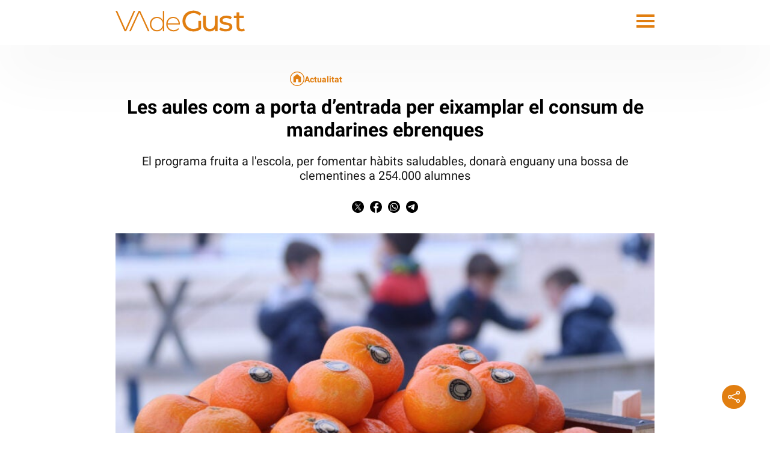

--- FILE ---
content_type: text/html; charset=UTF-8
request_url: https://vadegust.cat/actualitat/les-aules-com-a-porta-dentrada-per-eixamplar-el-consum-de-mandarines-ebrenques-8473/
body_size: 23437
content:
<!DOCTYPE html><html lang="ca"><head> <meta charset="utf-8"/> <title>Les aules com a porta d&#8217;entrada per eixamplar el consum de mandarines ebrenques</title> <script>var homeUrl = 'https://vadegust.cat';
let googleAnalyticsIds = null;let googleAnalytic4sIds = null;googleAnalyticsIds = "UA-934650-5,UA-934650-7";googleAnalytics4Ids = "G-L50EWRP660";let languageSuffix = "";
var ajaxurl = 'https://vadegust.cat/wp/wp-admin/admin-ajax.php';
let shareStringTwitter = "Comparteix a Twitter";let shareStringFacebook = "Comparteix a Facebook";let shareStringWhatsapp = "Comparteix a Whatsapp";let shareStringTelegram = "Comparteix a Telegram";let shareIconTwitterWhite = "https://vadegust.cat/app/themes/munduscms-magazines/dist/images/share-tw-white.svg";
let shareIconTwitterColor = "https://vadegust.cat/app/themes/munduscms-magazines/dist/images/sites/2/share-tw-color.svg";
let shareIconFacebookWhite = "https://vadegust.cat/app/themes/munduscms-magazines/dist/images/share-fb-white.svg";
let shareIconFacebookColor = "https://vadegust.cat/app/themes/munduscms-magazines/dist/images/sites/2/share-fb-color.svg";
let shareIconWhatsappWhite = "https://vadegust.cat/app/themes/munduscms-magazines/dist/images/share-wp-white.svg";
let shareIconWhatsappColor = "https://vadegust.cat/app/themes/munduscms-magazines/dist/images/sites/2/share-wp-color.svg";
let shareIconTelegramWhite = "https://vadegust.cat/app/themes/munduscms-magazines/dist/images/share-tg-white.svg";
let shareIconTelegramColor = "https://vadegust.cat/app/themes/munduscms-magazines/dist/images/sites/2/share-tg-color.svg";
let currentBlogId = "2";let authorTheme = "";</script> <link rel="canonical" href="https://vadegust.cat/actualitat/les-aules-com-a-porta-dentrada-per-eixamplar-el-consum-de-mandarines-ebrenques-8473/"/> <meta name="description" content="El programa fruita a l'escola, per fomentar hàbits saludables, donarà enguany una bossa de clementines a 254.000 alumnes"/> <meta property="og:title" content="Les aules com a porta d&amp;#8217;entrada per eixamplar el consum de mandarines ebrenques"/> <meta property="og:url" content="https://vadegust.cat/actualitat/les-aules-com-a-porta-dentrada-per-eixamplar-el-consum-de-mandarines-ebrenques-8473/"/> <meta property="og:description" content="Les aules com a porta d&amp;#8217;entrada per eixamplar el consum de mandarines ebrenques"/> <meta property="og:image" content="https://vadegust.cat/app/uploads/sites/2/2020/12/foto_3730545-scaled.jpg"/> <meta property="og:image:width" content="2560"/> <meta property="og:image:height" content="1706"/> <meta name="twitter:card" content="summary_large_image"/> <meta name="twitter:url" content="https://vadegust.cat/actualitat/les-aules-com-a-porta-dentrada-per-eixamplar-el-consum-de-mandarines-ebrenques-8473/"/> <meta name="twitter:title" content="Les aules com a porta d&amp;#8217;entrada per eixamplar el consum de mandarines ebrenques"/> <meta name="twitter:description" content="Les aules com a porta d&amp;#8217;entrada per eixamplar el consum de mandarines ebrenques"/> <meta name="twitter:image:src" content="https://vadegust.cat/app/uploads/sites/2/2020/12/foto_3730545-1024x682.jpg"/> <meta property="article:published_time" content="2020-12-04T16:02:02+01:00"/> <meta property="article:modified_time" content="2020-12-04T16:02:02+01:00"/> <script type="application/ld+json">{"@context": "https://schema.org","@type": "NewsArticle","mainEntityOfPage": {"@type": "WebPage","@id": "https://vadegust.cat/actualitat/les-aules-com-a-porta-dentrada-per-eixamplar-el-consum-de-mandarines-ebrenques-8473/"
},"headline": "Les aules com a porta d&amp;#8217;entrada per eixamplar el consum de mandarines ebrenques","image": {"@type": "ImageObject","url": "https://vadegust.cat/app/uploads/sites/2/2020/12/foto_3730545-scaled.jpg","width": "2560","height": "1706"
},"datePublished": "2020-12-04T16:02:02+01:00","dateModified": "2020-12-04T16:02:02+01:00","author": {"@type": "Person","name": "ACN"
},"publisher": {"@type": "Organization","name": "Vadegust","logo": {"@type": "ImageObject","url": "https://vadegust.cat/app/uploads/sites/2/2022/03/asset-8@60x-100-1.jpeg","width": "147","height": "60"
},"sameAs": [
"http://facebook.com/diarivadegust","https://twitter.com/DiariVadegust","https://www.instagram.com/vadegust/","https://t.me/vadegust"
]
},"articleSection": "Actualitat","articleBody": "Uns 254.000 alumnes d&rsquo;infantil i prim&agrave;ria de 1.084 centres de Catalunya marxaran aquest curs a casa amb una bossa de clementines de les Terres de l&rsquo;Ebre. Es tracta d&rsquo;una iniciativa de promoci&oacute; inversa inclosa en el Programa de fruita a les escoles, en marxa des de fa m&eacute;s de deu anys per fomentar el consum saludable de fruites i hortalisses entre els infants. L&rsquo;objectiu &eacute;s que els estudiants traslladin a les fam&iacute;lies no nom&eacute;s aquests h&agrave;bits: tamb&eacute; es tracta d&rsquo;esperonar el consum de productes de proximitat de qualitat. El programa, que impulsen el Departament d&rsquo;Agricultura, Educaci&oacute; i Salut, est&agrave; finan&ccedil;at amb m&eacute;s de 3 milions d&rsquo;euros, la major part dels quals fons europeus.
Per segon any consecutiu, el Programa de fruita a les escoles inclou una acci&oacute; promocional inversa per impulsar el consum de productes agr&iacute;coles de sectors que han de fer front a crisis c&iacute;cliques o requereixen una empenta comercial. Despr&eacute;s que els paraguaians, el curs 2020/2021 ha estat el torn de les clementines de les Terres de l&rsquo;Ebre.
La consellera d&rsquo;Agricultura, Teresa Jord&agrave;, ha recordat que aquestes accions especials permeten donar compliment de les mesures recollides en el Pla d&rsquo;acci&oacute; dels c&iacute;trics consensuat amb el sector. &ldquo;Donar visibilitat als c&iacute;trics mitjan&ccedil;ant el seu consum a les escoles i, aix&iacute;, ajudar a incrementar-ne la pres&egrave;ncia als mercats de proximitat&ldquo;, ha argumenta.
Les mandarines ebrenques, per&ograve;, no seran les &uacute;niques protagonistes d&rsquo;aquesta iniciativa, que es desplega des de fa m&eacute;s de deu anys en el marc d&rsquo;una estrat&egrave;gia de la Uni&oacute; Europea per combatre la disminuci&oacute; del consum de fruita i hortalisses. En aquest context, el conseller d&rsquo;Educaci&oacute;, Josep Bargall&oacute;, ha reivindicat el paper de l&rsquo;escola com a transmissora dels h&agrave;bits de salut i alimentaris. &ldquo;L&rsquo;escola tamb&eacute; ha de ser de menjar: qualitat, natural i de proximitat&ldquo;, ha subratllat, tot recordant que els centres s&oacute;n &ldquo;la segona llar&rdquo; dels alumnes &ldquo;i en alguns casos la primera&rdquo;, perqu&egrave; la seva pr&ograve;pia &ldquo;no els dona la garantia&rdquo; en q&uuml;estions aliment&agrave;ries.
Dirigit a alumnes de segon cicle d&rsquo;Educaci&oacute; Infantil i de Prim&agrave;ria de tot el territori, el programa es va iniciar el passat 14 de novembre amb un primer lliurament de quatre peces de fruita &ndash;poma, clementina, pera i ra&iuml;m-. Durant el curs, es programaran sis lliuraments m&eacute;s: cada alumne rebr&agrave;, aix&iacute;, 22 peces o racions de fruita i hortalisses. En total, se&rsquo;n repartiran 900 tones: a banda de les ja esmentades, tamb&eacute; pr&eacute;ssecs, nectarines, taronges, cireres, albercocs, paraguaians, pl&agrave;tans i cirerols.
De forma paral&middot;lela, les escoles podran participar en les activitats que organitzar&agrave; e l Departament d&rsquo;Agricultura per donar suport a la distribuci&oacute; de la fruita durant els segons i tercers trimestres: tallers als centres educatius, visites a explotacions agr&agrave;ries i un concurs sobre h&agrave;bits de consum saludable, en el qual tamb&eacute; podran participar les fam&iacute;lies.
La Generalitat preveu destinar a aquesta iniciativa m&eacute;s de tres milions d&rsquo;euros. La distribuci&oacute; de la fruita costar&agrave; 2,39 milions, dels quals 2 seran a c&agrave;rrec del pressupost del Fons Europeu Agr&iacute;cola de Garantia (FEAGA) i la resta a c&agrave;rrec d&rsquo;agricultura. Les activitats educatives costaran 621.000 euros i es destinaran 314.000 euros a comunicaci&oacute;.","alternativeHeadline": "El programa fruita a l&rsquo;escola, per fomentar h&agrave;bits saludables, donar&agrave; enguany una bossa de clementines a 254.000 alumnes","commentCount": 0
,"mentions" : [
{"@context": "https://schema.org","@type": "BreadcrumbList","itemListElement":[
{"@type": "ListItem","position": 1,"item": {"@type": "Thing","@id": "https://vadegust.cat","name": "Vadegust"
}}


,{"@type": "ListItem","position": 2,"item": {"@type": "Thing","@id": "https://vadegust.cat/actualitat/","name": "Actualitat"
}},{"@type": "ListItem","position": 3,"item": {"@type": "Thing","@id": "https://vadegust.cat/actualitat/les-aules-com-a-porta-dentrada-per-eixamplar-el-consum-de-mandarines-ebrenques-8473/","name": "Les aules com a porta d'entrada per eixamplar el consum de mandarines ebrenques"
}}]
}]
}</script> <script type="application/ld+json">{"@context": "https://schema.org","@type": "ItemList","itemListElement": [
{"@type": "SiteNavigationElement","position": 1,"name": "Al dia","description": "","url": "https://vadegust.cat/aldia/"
},                  {"@type": "SiteNavigationElement","position": 2,"name": "TOT Formatges","description": "","url": "https://vadegust.cat/formatges/"
},                  {"@type": "SiteNavigationElement","position": 3,"name": "Productes","description": "","url": "https://vadegust.cat/productes/"
},                  {"@type": "SiteNavigationElement","position": 4,"name": "Gurmet","description": "","url": "https://vadegust.cat/gurmet/"
},                  {"@type": "SiteNavigationElement","position": 5,"name": "Aperitius","description": "Aperitius que no fallen mai","url": "https://vadegust.cat/aperitius/"
},                  {"@type": "SiteNavigationElement","position": 6,"name": "TOT Olis","description": "Olis dels Països Catalans","url": "https://vadegust.cat/tot-olis/"
},                  {"@type": "SiteNavigationElement","position": 7,"name": "Receptes","description": "Receptes de plats de cuina dels Països Catalans","url": "https://vadegust.cat/receptes/"
},                  {"@type": "SiteNavigationElement","position": 8,"name": "Restaurants","description": "Olis dels Països Catalans","url": "https://vadegust.cat/restaurants/"
}          ]
}</script> <script async src="https://www.googletagmanager.com/gtag/js"></script> <script>window.dataLayer = window.dataLayer || [];function gtag() {dataLayer.push(arguments);}gtag('js', new Date());
gtag('config', 'G-L50EWRP660',{'pageTitle': 'Les aules com a porta d&amp;#8217;entrada per eixamplar el consum de mandarines ebrenques','pagePostType': 'post','pagePostType2': 'NewsMediaArticle','pageCategory': ["Actualitat","Productes"],'pagePostAuthor': 'Nerea Rodríguez del Cuerpo','pagePostDate': '4 December, 2020','pagePostDateYear': '2020','pagePostDateMonth': '12','pagePostDateDay': '04','pagePostDateDayName': 'Friday','pagePostDateHour': '16','pagePostDateMinute': '02',});</script> <meta name="robots" content="index, follow, max-image-preview:large"> <meta property="og:site_name" content="Vadegust"/> <meta property="og:type" content="website"/> <meta name="viewport" content="width=device-width, initial-scale=1.0, maximum-scale=5"/> <meta property="nrbi:sections" content="Actualitat" /> <link rel="apple-touch-icon" sizes="57x57" href="https://vadegust.cat/app/uploads/sites/2/2022/03/recurso-105-57x57.png" /> <link rel="apple-touch-icon" sizes="60x60" href="https://vadegust.cat/app/uploads/sites/2/2022/03/recurso-105-60x60.png" /> <link rel="apple-touch-icon" sizes="72x72" href="https://vadegust.cat/app/uploads/sites/2/2022/03/recurso-105-72x72.png" /> <link rel="apple-touch-icon" sizes="76x76" href="https://vadegust.cat/app/uploads/sites/2/2022/03/recurso-105-76x76.png" /> <link rel="apple-touch-icon" sizes="114x114" href="https://vadegust.cat/app/uploads/sites/2/2022/03/recurso-105-114x114.png" /> <link rel="apple-touch-icon" sizes="120x120" href="https://vadegust.cat/app/uploads/sites/2/2022/03/recurso-105-120x120.png" /> <link rel="apple-touch-icon" sizes="144x144" href="https://vadegust.cat/app/uploads/sites/2/2022/03/recurso-105-144x144.png" /> <link rel="apple-touch-icon" sizes="152x152" href="https://vadegust.cat/app/uploads/sites/2/2022/03/recurso-105-152x152.png" /> <link rel="apple-touch-icon" sizes="180x180" href="https://vadegust.cat/app/uploads/sites/2/2022/03/recurso-105-180x180.png" /> <link rel="shortcut icon" type="image/png" href="https://vadegust.cat/app/uploads/sites/2/2022/03/favicon-32x32.png"> <link rel="shortcut icon" type="image/png" href="https://vadegust.cat/app/uploads/sites/2/2022/03/favicon-48x48.png"> <link rel="shortcut icon" type="image/png" href="https://vadegust.cat/app/uploads/sites/2/2022/03/favicon-194x194.png"> <link rel="shortcut icon" type="image/png" href="https://vadegust.cat/app/uploads/sites/2/2022/03/favicon-192x192.png"> <link rel="shortcut icon" type="image/png" href="https://vadegust.cat/app/uploads/sites/2/2022/03/favicon-16x16.png"> <link rel='preconnect' href='https://mundus-kosmos.s3.eu-central-1.amazonaws.com' crossorigin> <link rel='dns-prefetch' href='https://mundus-kosmos.s3.eu-central-1.amazonaws.com' crossorigin><style> @charset "UTF-8";@font-face{font-family:Roboto;font-style:normal;font-weight:300;font-display:swap;src:local("Roboto-Light"),local("Roboto-Light"),url(https://fonts.gstatic.com/s/roboto/v27/KFOlCnqEu92Fr1MmSU5fBBc4AMP6lQ.woff2) format("woff2")}@font-face{font-family:Roboto;font-style:normal;font-weight:400;font-display:swap;src:local("Roboto-Regular"),local("Roboto-Regular"),url(https://fonts.gstatic.com/s/roboto/v27/KFOmCnqEu92Fr1Mu4mxKKTU1Kg.woff2) format("woff2")}@font-face{font-family:Roboto;font-style:normal;font-weight:500;font-display:swap;src:local("Roboto-Medium"),local("Roboto-Medium"),url(https://fonts.gstatic.com/s/roboto/v27/KFOlCnqEu92Fr1MmEU9fBBc4AMP6lQ.woff2) format("woff2")}@font-face{font-family:Roboto;font-style:normal;font-weight:700;font-display:swap;src:local("Roboto-Bold"),local("Roboto-Bold"),url(https://fonts.gstatic.com/s/roboto/v27/KFOlCnqEu92Fr1MmWUlfBBc4AMP6lQ.woff2) format("woff2")}*{-webkit-font-smoothing:antialiased}a:-webkit-any-link{color:unset}.d-none{display:none}.billboard-main{text-align:center;margin:0;line-height:0}.billboard-main img{object-fit:contain;width:100vw}.container-fluid{width:100%}:not(.wp-block-cgb-block-munduscms-gutenberg-block-jumbotron-new):not(.wp-block-cgb-block-munduscms-gutenberg-block-jumbotron-full-new) .info-author{grid-template-columns:auto auto}.info-author{display:grid}.info-author .container-icon-share{text-align:right}.info-author .container-icon-share a{text-decoration:none}.info-author .container-icon-share .icon-share{display:none}.info-author .container-icon-share .main-icon-share{cursor:pointer}.opinion-wrapper .info-author{display:unset!important}.category-tag-articles .container-icon-share,.more-recent-articles .container-icon-share,.opinion-wrapper .container-icon-share{display:none}.category-tag-articles .container-icon-share a,.more-recent-articles .container-icon-share a,.opinion-wrapper .container-icon-share a{text-decoration:none}.container-icon-share a.link-show{display:inline-block!important}.icon-share.show-share{display:inline-block!important}.info-author{gap:5px}.regular-article-block:hover .regular-article-title h2{opacity:.7!important}.regular-article-block:hover .regular-article-title span{opacity:.7!important}div.jumbotron-gutenberg-block>.carousel>.carousel-inner>.carousel-item>.regular-article>.regular-article-block:hover .regular-article-title h2{opacity:unset!important}div.jumbotron-gutenberg-block>.carousel>.carousel-inner>.carousel-item>.regular-article>.regular-article-block .regular-article-title h2:hover{opacity:.7!important}@media (min-width:1025px){body{overflow-x:hidden;margin:0}.breadcrumbs-container{display:flex;flex-wrap:nowrap;width:70%;margin-top:8px;margin-inline:auto;text-align:center;justify-content:center;align-content:center;font-family:Roboto,serif;font-weight:400;font-size:14px}.breadcrumbs-container li{display:flex;align-items:center;text-decoration:none;color:#000}.breadcrumbs-container li.site-2{color:#e17e10}.breadcrumbs-container li.site-11{color:#05d2cd}.breadcrumbs-container li.site-17{color:#98084a}.breadcrumbs-container li.site-18{color:#98164a}.breadcrumbs-container li.site-19{color:#f43b3a}.breadcrumbs-container li.site-20{color:#00d084}.breadcrumbs-container li.site-24{color:#2691a3}.breadcrumbs-container.breadcrumbs-category{justify-content:left}.breadcrumbs-container.breadcrumbs-category ol{padding-left:6px}.breadcrumbs-container ol{list-style-type:none;display:flex;flex-wrap:nowrap;gap:10px;justify-content:center;align-items:center}.breadcrumbs-container li a{text-decoration:none;line-height:1}.breadcrumbs-container li:first-child img{height:1.3rem;width:1.3rem}.breadcrumbs-container li:not(:first-child):not(:last-child){font-weight:700}.breadcrumbs-container li:nth-child(2){font-weight:700}.breadcrumbs-container li:not(:first-child)::after{content:"·";font-size:28px;position:relative;margin-left:8px;vertical-align:middle}.breadcrumbs-container li:last-child::after{display:none}.page{margin:0 auto}.container{width:70%;margin:auto}}@media (min-width:768px) and (max-width:1024px){body{overflow-x:hidden;margin:0}.page{margin:0 auto}.container{margin:0 80px}}@media (min-width:0px) and (max-width:768px){body{overflow-x:hidden;margin:0}.page{margin:0 auto}.container{margin:0 30px}}body.dark{background-color:#000!important;color:#fff!important}body.dark.front-page-data .container-icon-share .icon-share{filter:brightness(0) invert(1)!important}body.dark.single-post:not(input){opacity:1!important}body.dark div.sm-main-container{background-color:#fff!important}body.dark .comment_info small,body.dark .gallery-date,body.dark .live-date,body.dark .post-date{opacity:.7!important}body.dark .bullet:not(.active),body.dark span.menu-bar{background-color:#fff!important}body.dark .menu_channel a,body.dark .title-opinion{color:#000!important}body.dark div.category-gutenberg-block,body.dark div.category-gutenberg-block .regular-article{background:#363636!important}body.dark .gallery_fullscreen,body.dark .header,body.dark .homepage-section-title,body.dark .liveblog-entry,body.dark .poll-button,body.dark .story_block_data,body.dark .wp-block-cgb-block-munduscms-gutenberg-block-eight-articles-new,body.dark .wp-block-cgb-block-munduscms-gutenberg-block-one-featured-three-articles-and-ads-new,body.dark .wp-block-cgb-block-munduscms-gutenberg-block-two-featured-and-four-articles-new,body.dark div:not(.wp-block-cgb-block-munduscms-gutenberg-block-four-articles-with-ads-dark-new)>.block-wrapper>.wp-block-group,body.dark div:not(.wp-block-cgb-block-munduscms-gutenberg-block-four-articles-with-ads-dark-new)>.block-wrapper>.wp-block-group>.regular-article-data,body.dark div[id^=addoor-],body.dark div[id^=addoor-] *,body.dark div[id^=sas_],body.dark div[id^=sas_] *{background-color:#000!important}body.dark .helper-stories{background:linear-gradient(180deg,#000 85%,#555 100%)}body.dark header.no-submenu{box-shadow:#555 0 -14px 45px 0!important}body.dark .wp-block-cgb-block-munduscms-gutenberg-block-four-articles-with-ads-dark-new .regular-article-block,body.dark .wp-block-cgb-block-munduscms-gutenberg-block-four-articles-with-ads-dark-new .regular-article-data{background-color:#363636!important}body.dark div.wp-block-cgb-block-munduscms-gutenberg-block-four-articles-with-ad-new .wp-block-group{z-index:-1}body.dark div.wp-block-cgb-block-munduscms-gutenberg-block-four-articles-with-ad-new .regular-article-data{background-color:unset!important}body.dark .jumbotron-gutenberg-block .regular-article-data,body.dark .opinion-wrapper .regular-article-data,body.dark .opinion-wrapper .wp-block-group{background-color:transparent!important}body.dark .last-posts-site-gutenberg-block .last-posts-site-wrapper,body.dark .last-posts-site-gutenberg-block .regular-article-block,body.dark .last-posts-site-gutenberg-block h3{background-color:#000!important}body.dark .category-tag-articles,body.dark .more-recent-articles{background:unset!important}body.dark .category-gutenberg-block .regular-article h2,body.dark .gallery_counter,body.dark .poll-button .tx-content p,body.dark .site-color-text,body.dark .title-story,body.dark a,body.dark div[id^=addoor-] *,body.dark div[id^=sas_] *{color:#fff!important}body.dark .content_body img.icon-share,body.dark .galleryslide img.fullscreen,body.dark .galleryslide img.fullscreen-exit,body.dark img.arrow,body.dark img.dislike-icon,body.dark img.like-icon,body.dark img.main-icon-share,body.dark img.night-mode{filter:invert(96%) sepia(4%) saturate(15%) hue-rotate(130deg) brightness(203%) contrast(200%)}body.dark .content_body input,body.dark textarea{background-color:#000}body.dark .content_body input::placeholder,body.dark textarea::placeholder{color:#fff!important}body.dark .galleryslide_next img,body.dark .galleryslide_next_m img,body.dark .galleryslide_previous img,body.dark .galleryslide_previous_m img{filter:brightness(0) invert(1)}body.dark .galleryslide_next_m,body.dark .galleryslide_previous_m{background:unset!important}body.dark .logo-white,body.dark .row>header .container-icon-share img.icon-share{filter:unset!important}body.dark.body_home.single-live_coverage div.col-xs-12.col-sm-9.col-md-9.col-lg-9.col-sm-offset-1.col-md-offset-1.col-lg-offset-1.size4{background-color:#000!important}@media (min-width:1300px){.language-switcher-wrapper,.language-switcher-wrapper a{color:#000}}@media (min-width:768px){body.dark header img.icon-share{filter:invert(0)}}@media (max-width:690px){.container-fluid{padding-left:0;padding-right:0;overflow:hidden}}@media (min-width:0px) and (max-width:768px){body.dark img.arrow{filter:invert(4%) sepia(4%) saturate(15%) hue-rotate(130deg) brightness(203%) contrast(107%)}}.content-body{overflow:hidden}.share-loaded{margin-right:3.66px}.container-icon-share{min-height:24px}.aoslcx{font-weight:600;font-family:Roboto;display:grid;text-align:center;margin-top:20px;font-size:20px}.regular-article-story-sponsor{font-weight:600;font-family:Roboto;display:grid;margin-top:10px;font-size:19px;margin-bottom:15px}@media (min-width:1300px){.regular-article-story-sponsor{grid-template-columns:220px auto}}.content_body{position:relative}.serie_block_data{grid-row:3;margin-top:30px}.serie_block_data .author-layout{display:flex;flex-direction:row;flex-wrap:nowrap;align-items:flex-start}.serie_block_data .author-layout .author-img{width:40%}.serie_block_data .author-layout .author-img a{display:block}.serie_block_data .author-layout .author-img a img{width:100%;height:auto}.serie_block_data .author-layout .author-data{width:80%;font-family:Roboto;padding:0 0 15px 30px}.serie_block_data .author-layout .author-data span{border-left:solid 5px #000;font-size:18px;display:block;width:100%;padding:10px;font-weight:600;margin-bottom:10px}.serie_block_data .author-layout .author-data span a{text-decoration:none}.serie_block_data .author-layout .author-data span .munduscms-signature-place{display:none}.serie_block_data .author-layout .author-data span span{border:none;padding:0;font-weight:400}.serie_block_data .author-layout .author-data span div{font-size:14px}.serie_block_data .author-layout .author-data p{font-size:14px;display:block;width:100%;margin-top:8px;margin:0}.gray-bg{background-color:#f2f2f2}.serie-date{display:block;margin:30px 30px 0 30px}@media screen and (min-width:1024px){.serie-date{margin:30px 0 0 0}}.serie-date .post-date{width:100%;font-family:Roboto;font-weight:400;opacity:.7}@media (min-width:1025px){.opinion{display:none}.image-fullscreen{position:absolute;clip:rect(0,0,0,0)}.story_block.opening_story.opening_story_viewer.full_width.hidden-xs{width:70%;margin:0 auto;position:relative;display:grid}.story_block.opening_story.opening_story_viewer.full_width.hidden-xs.no-image{width:70%;margin:30px auto}.story_block.opening_story.opening_story_viewer.full_width.hidden-xs.no-image .story_block_data{padding:0}.story_block.opening_story.opening_story_viewer.full_width.hidden-xs .story_block_img:not(.without-image){grid-row:2;position:relative;width:100%;padding-top:66.67%}.story_block.opening_story.opening_story_viewer.full_width.hidden-xs .story_block_img:not(.without-image) img{top:0;position:absolute;z-index:1;object-fit:cover;height:auto;aspect-ratio:3/2}.story_block.opening_story.opening_story_viewer.full_width.hidden-xs .story_block_img:not(.without-image) .legend{font-family:Roboto;font-weight:400;text-align:left;opacity:.7}.story_block.opening_story.opening_story_viewer.full_width.hidden-xs .story_block_data{grid-row:1;z-index:2}.story_block.opening_story.opening_story_viewer.full_width.hidden-xs .story_block_data .content_extra{margin-top:0;text-align:center}.story_block.opening_story.opening_story_viewer.full_width.hidden-xs .story_block_data .content_extra.deactivate_breadcrumbs{margin-top:30px}.story_block.opening_story.opening_story_viewer.full_width.hidden-xs .story_block_data .content_extra .content_category{display:block;font-family:Roboto;font-weight:400;font-size:20px}.story_block.opening_story.opening_story_viewer.full_width.hidden-xs .story_block_data .content_extra .content_category a{text-decoration:none}.story_block.opening_story.opening_story_viewer.full_width.hidden-xs .story_block_data .content_extra .content-serie{display:block;padding:15px 0}.story_block.opening_story.opening_story_viewer.full_width.hidden-xs .story_block_data .content_extra .content-serie span{display:inline-block;color:#fff;font-family:Roboto;font-weight:400;font-size:20px;text-decoration:none;padding:5px 15px;border-radius:20px}.story_block.opening_story.opening_story_viewer.full_width.hidden-xs .story_block_data .legend-mobile{display:none}.story_block.opening_story.opening_story_viewer.full_width.hidden-xs .story_block_data .content-share{text-align:center}.story_block.opening_story.opening_story_viewer.full_width.hidden-xs .story_block_data .content_title{font-family:Roboto;font-weight:500;font-size:16px;text-align:center}.story_block.opening_story.opening_story_viewer.full_width.hidden-xs .story_block_data .content_title h1{margin-top:0}.story_block.opening_story.opening_story_viewer.full_width.hidden-xs .story_block_data .content_subtitle p{font-family:Roboto;font-weight:400;font-size:20px;opacity:.9;text-align:center}.story_block.opening_story.opening_story_viewer.full_width.hidden-xs .serie_block_data{grid-row:3;margin-top:30px}.story_block.opening_story.opening_story_viewer.full_width.hidden-xs .serie_block_data .author-layout{display:flex;flex-direction:row;flex-wrap:nowrap;align-items:flex-end}.story_block.opening_story.opening_story_viewer.full_width.hidden-xs .serie_block_data .author-layout .author-img{width:20%}.story_block.opening_story.opening_story_viewer.full_width.hidden-xs .serie_block_data .author-layout .author-img a{display:block}.story_block.opening_story.opening_story_viewer.full_width.hidden-xs .serie_block_data .author-layout .author-img a img{width:100%;height:auto}.story_block.opening_story.opening_story_viewer.full_width.hidden-xs .serie_block_data .author-layout .author-data{width:80%;font-family:Roboto;padding:0 0 15px 30px}.story_block.opening_story.opening_story_viewer.full_width.hidden-xs .serie_block_data .author-layout .author-data span{border-left:solid 5px #000;font-size:22px;display:block;width:100%;padding:10px;font-weight:600;margin-bottom:10px}.story_block.opening_story.opening_story_viewer.full_width.hidden-xs .serie_block_data .author-layout .author-data span a{text-decoration:none}.story_block.opening_story.opening_story_viewer.full_width.hidden-xs .serie_block_data .author-layout .author-data span .munduscms-signature-place{display:none}.story_block.opening_story.opening_story_viewer.full_width.hidden-xs .serie_block_data .author-layout .author-data span span{border:none;padding:0;font-weight:400}.story_block.opening_story.opening_story_viewer.full_width.hidden-xs .serie_block_data .author-layout .author-data p{font-size:14px;display:block;width:100%;margin-top:8px;margin:0}.post-author-and-date{margin-top:50px}.post-author-and-date .post-date{font-family:Roboto;font-weight:400;opacity:.7}.post-author-and-date .post-author{font-family:Roboto;font-weight:600}}@media (min-width:768px) and (max-width:1024px){.image-fullscreen{position:absolute;clip:rect(0,0,0,0)}.story_block.opening_story.opening_story_viewer.full_width.hidden-xs{margin:0 auto;position:relative;display:grid;padding:0 80px}.story_block.opening_story.opening_story_viewer.full_width.hidden-xs.no-image .story_block_data{padding:0 80px}.story_block.opening_story.opening_story_viewer.full_width.hidden-xs .story_block_img:not(.without-image){grid-row:2;position:relative;width:100%;padding-top:66.67%}.story_block.opening_story.opening_story_viewer.full_width.hidden-xs .story_block_img:not(.without-image) img{top:0;position:absolute;z-index:1;object-fit:cover;height:auto;aspect-ratio:3/2}.story_block.opening_story.opening_story_viewer.full_width.hidden-xs .story_block_img:not(.without-image) .legend{font-family:Roboto;font-weight:400;text-align:left;opacity:.7}.story_block.opening_story.opening_story_viewer.full_width.hidden-xs .story_block_data{grid-row:1;z-index:2}.story_block.opening_story.opening_story_viewer.full_width.hidden-xs .story_block_data .content_extra{margin-top:15px;text-align:center}.story_block.opening_story.opening_story_viewer.full_width.hidden-xs .story_block_data .content_extra .deactivate_breadcrumbs{margin-top:30px}.story_block.opening_story.opening_story_viewer.full_width.hidden-xs .story_block_data .content_extra .content_category{font-family:Roboto;font-weight:400;font-size:20px;display:block}.story_block.opening_story.opening_story_viewer.full_width.hidden-xs .story_block_data .content_extra .content_category a{text-decoration:none}.story_block.opening_story.opening_story_viewer.full_width.hidden-xs .story_block_data .content_extra .content-serie{display:block;padding:15px 0}.story_block.opening_story.opening_story_viewer.full_width.hidden-xs .story_block_data .content_extra .content-serie span{display:inline-block;color:#fff;font-family:Roboto;font-weight:400;font-size:20px;text-decoration:none;padding:5px 15px;border-radius:20px}.story_block.opening_story.opening_story_viewer.full_width.hidden-xs .story_block_data .legend-mobile{display:none}.story_block.opening_story.opening_story_viewer.full_width.hidden-xs .story_block_data .content-share{text-align:center}.story_block.opening_story.opening_story_viewer.full_width.hidden-xs .story_block_data .content_title{font-family:Roboto;font-weight:500;font-size:20px;text-align:center}.story_block.opening_story.opening_story_viewer.full_width.hidden-xs .story_block_data .content_title h1{margin-top:0}.story_block.opening_story.opening_story_viewer.full_width.hidden-xs .story_block_data .content_subtitle p{font-family:Roboto;font-weight:400;font-size:20px;opacity:.9;text-align:center}.story_block.opening_story.opening_story_viewer.full_width.hidden-xs .serie_block_data{grid-row:3;margin-top:30px}.story_block.opening_story.opening_story_viewer.full_width.hidden-xs .serie_block_data .author-layout{display:flex;flex-direction:row;flex-wrap:nowrap;align-items:flex-end}.story_block.opening_story.opening_story_viewer.full_width.hidden-xs .serie_block_data .author-layout .author-img{width:35%}.story_block.opening_story.opening_story_viewer.full_width.hidden-xs .serie_block_data .author-layout .author-img a{display:block}.story_block.opening_story.opening_story_viewer.full_width.hidden-xs .serie_block_data .author-layout .author-img a img{width:100%;height:auto}.story_block.opening_story.opening_story_viewer.full_width.hidden-xs .serie_block_data .author-layout .author-data{width:65%;font-family:Roboto;padding-left:30px}.story_block.opening_story.opening_story_viewer.full_width.hidden-xs .serie_block_data .author-layout .author-data span{border-left:solid 5px #000;font-size:22px;display:block;width:100%;padding:10px;font-weight:600;margin-bottom:10px}.story_block.opening_story.opening_story_viewer.full_width.hidden-xs .serie_block_data .author-layout .author-data span a{text-decoration:none}.story_block.opening_story.opening_story_viewer.full_width.hidden-xs .serie_block_data .author-layout .author-data span .munduscms-signature-place{display:none}.story_block.opening_story.opening_story_viewer.full_width.hidden-xs .serie_block_data .author-layout .author-data p{font-size:14px;display:block;width:100%;margin-top:8px;padding:0 0 15px 0;margin:0}.post-author-and-date{margin-top:50px}.post-author-and-date .post-date{font-family:Roboto;font-weight:400;opacity:.7}.post-author-and-date .post-author{font-family:Roboto;font-weight:600}}@media (min-width:0px) and (max-width:767px){.scrollable_item>div[id^=addoor-widget].addoor-widget:first-child{position:absolute!important}.story_block_img{position:relative}.story_block_img .image-fullscreen{position:absolute;clip:rect(0,0,0,0)}.story_block_img .image-wrapper{cursor:pointer}.story_block_img .image-wrapper img{display:block;width:50%;margin:auto}.post-author-and-date{padding:0 30px}.story_block.opening_story.opening_story_viewer.full_width.hidden-xs{display:grid;grid-template-columns:4fr;grid-column-gap:60px}.story_block.opening_story.opening_story_viewer.full_width.hidden-xs.no-image{padding:30px}.story_block.opening_story.opening_story_viewer.full_width.hidden-xs.no-image .story_block_data{padding:0}.story_block.opening_story.opening_story_viewer.full_width.hidden-xs:not(.no-image) .story_block_data{padding:0 30px}.story_block.opening_story.opening_story_viewer.full_width.hidden-xs .story_block_img{position:relative;width:100%;padding-top:66.67%}.story_block.opening_story.opening_story_viewer.full_width.hidden-xs .story_block_img.disabled_image{padding-top:5%!important}.story_block.opening_story.opening_story_viewer.full_width.hidden-xs .story_block_img img{z-index:1;position:absolute;top:0;object-fit:cover;height:100%}.story_block.opening_story.opening_story_viewer.full_width.hidden-xs .story_block_img .legend{display:none}.story_block.opening_story.opening_story_viewer.full_width.hidden-xs .story_block_data{margin-top:-60px;z-index:2;border-top-left-radius:30px;border-top-right-radius:30px;background:#fff}.story_block.opening_story.opening_story_viewer.full_width.hidden-xs .story_block_data .content_extra{margin-top:15px}.story_block.opening_story.opening_story_viewer.full_width.hidden-xs .story_block_data .content_extra .content_category{font-family:Roboto;font-weight:400;font-size:20px;display:block}.story_block.opening_story.opening_story_viewer.full_width.hidden-xs .story_block_data .content_extra .content_category a{text-decoration:none}.story_block.opening_story.opening_story_viewer.full_width.hidden-xs .story_block_data .content_extra .content-serie{display:block;padding:15px 0}.story_block.opening_story.opening_story_viewer.full_width.hidden-xs .story_block_data .content_extra .content-serie span{display:inline-block;color:#fff;font-family:Roboto;font-weight:400;font-size:18px;text-decoration:none;padding:5px 15px;border-radius:20px}.story_block.opening_story.opening_story_viewer.full_width.hidden-xs .story_block_data .legend-mobile{display:grid;grid-template-columns:80% auto;padding-top:30px;padding-bottom:0}.story_block.opening_story.opening_story_viewer.full_width.hidden-xs .story_block_data .legend-mobile>span{font-family:Roboto;font-weight:400;font-size:12px;opacity:.7}.story_block.opening_story.opening_story_viewer.full_width.hidden-xs .story_block_data .legend-mobile>div{text-align:right}.story_block.opening_story.opening_story_viewer.full_width.hidden-xs .story_block_data .legend-mobile>div span{font-family:Roboto;font-weight:500;font-size:21px}.story_block.opening_story.opening_story_viewer.full_width.hidden-xs .story_block_data .legend-mobile>div .read-time-image{vertical-align:baseline}.story_block.opening_story.opening_story_viewer.full_width.hidden-xs .story_block_data .content_title{font-family:Roboto;font-weight:500;font-size:13px}.story_block.opening_story.opening_story_viewer.full_width.hidden-xs .story_block_data .content_title h1{margin-top:0}.story_block.opening_story.opening_story_viewer.full_width.hidden-xs .story_block_data .content_subtitle p{font-family:Roboto;font-weight:400;font-size:16px;opacity:.9}.story_block.opening_story.opening_story_viewer.full_width.hidden-xs .container-icon-share{display:none}.story_block.opening_story.opening_story_viewer.full_width.hidden-xs .serie_block_data{grid-row:3;margin:30px 30px 15px 30px}.top_fixed .menuToggle{display:none}.post-date{font-family:Roboto;font-weight:400;opacity:.7}.post-author{font-family:Roboto;font-weight:600}}.story_block.opening_story.opening_story_viewer.full_width.hidden-xs .container-icon-share{margin:30px 0}.story_block.opening_story.opening_story_viewer.full_width.hidden-xs .container-icon-share a{text-decoration:none}.post-author-and-date{display:grid;grid-template-columns:0fr 3fr}.post-author-and-date .image-author a img{border-radius:50%;width:50px;object-fit:cover;height:50px;margin-right:10px}.post-author-and-date .post-author-date{align-self:center}.post-author-and-date .post-author-date a{text-decoration:none}.munduscms-signature-place{color:#000;opacity:.7;font-weight:300}.content-share .container-icon-share a{margin-right:5px;margin-left:5px}.content_text .container-icon-share a{margin-right:10px}@media (min-width:768px){.discover_design .story_block.opening_story.opening_story_viewer.full_width.hidden-xs{margin-top:40px;grid-template-columns:2fr 2fr}.discover_design .story_block.opening_story.opening_story_viewer.full_width.hidden-xs.no-image{grid-template-columns:4fr!important}.discover_design .story_block.opening_story.opening_story_viewer.full_width.hidden-xs .story_block_img{grid-row:2!important}.discover_design .story_block.opening_story.opening_story_viewer.full_width.hidden-xs .story_block_data{margin-left:70px;grid-row:2!important;display:grid;grid-auto-rows:max-content}}@media (min-width:768px) and (min-width:768px) and (max-width:1024px){.discover_design .story_block.opening_story.opening_story_viewer.full_width.hidden-xs .story_block_data{margin-left:30px!important}}@media (min-width:768px){.discover_design .story_block.opening_story.opening_story_viewer.full_width.hidden-xs .story_block_data *{text-align:left!important}.discover_design .story_block.opening_story.opening_story_viewer.full_width.hidden-xs .story_block_data div.content_title{grid-row:1!important}}@media (min-width:768px) and (min-width:768px) and (max-width:1024px){.discover_design .story_block.opening_story.opening_story_viewer.full_width.hidden-xs .story_block_data div.content_title{font-size:15px!important}}@media (min-width:768px){.discover_design .story_block.opening_story.opening_story_viewer.full_width.hidden-xs .story_block_data div.content_title h1{margin-bottom:0!important}.discover_design .story_block.opening_story.opening_story_viewer.full_width.hidden-xs .container-icon-share{text-align:right!important}.discover_design .post-columns{max-width:720px!important}.discover_design .post-columns .col-xs-12.size4{max-width:420px}.discover_design .relatedNews{grid-template-columns:2fr 2fr!important}}@media (min-width:1400px){.story_block.opening_story.opening_story_viewer.full_width.hidden-xs .serie_block_data .author-layout .author-data span{font-size:28px}.story_block.opening_story.opening_story_viewer.full_width.hidden-xs .serie_block_data .author-layout .author-data p{font-size:18px}}@media screen and (min-width:768px){.story_block.tribune.opening_story.opening_story_viewer.full_width.hidden-xs{display:flex!important;flex-direction:row;flex-wrap:wrap;padding:0}}@media screen and (min-width:1025px){.story_block.tribune.opening_story.opening_story_viewer.full_width.hidden-xs{width:100%;margin:0}}@media screen and (min-width:768px){.story_block.tribune.opening_story.opening_story_viewer.full_width.hidden-xs .story_block_img{width:50%;padding-top:33.33%}}@media screen and (min-width:768px){.story_block.tribune.opening_story.opening_story_viewer.full_width.hidden-xs .story_block_data{width:40%;padding-left:30px}}@media screen and (min-width:768px){.story_block.tribune.opening_story.opening_story_viewer.full_width.hidden-xs .story_block_data .content_extra{text-align:left}}@media screen and (min-width:1024px){.story_block.tribune.opening_story.opening_story_viewer.full_width.hidden-xs .story_block_data .content_extra{margin-top:50px}}.story_block.tribune.opening_story.opening_story_viewer.full_width.hidden-xs .story_block_data .content_extra .content_category{font-size:16px}.story_block.tribune.opening_story.opening_story_viewer.full_width.hidden-xs .story_block_data .content_extra .content-serie span{font-size:16px}@media screen and (min-width:768px){.story_block.tribune.opening_story.opening_story_viewer.full_width.hidden-xs .story_block_data .content_title{text-align:left;font-size:14px}}@media screen and (min-width:1200px){.story_block.tribune.opening_story.opening_story_viewer.full_width.hidden-xs .story_block_data .content_title{font-size:20px}}@media screen and (min-width:768px){.story_block.tribune.opening_story.opening_story_viewer.full_width.hidden-xs .story_block_data .content_subtitle p{text-align:left;font-size:14px}}@media screen and (min-width:1200px){.story_block.tribune.opening_story.opening_story_viewer.full_width.hidden-xs .story_block_data .content_subtitle p{font-size:18px}}@media screen and (min-width:768px){.story_block.tribune.opening_story.opening_story_viewer.full_width.hidden-xs .story_block_data .content-share{text-align:left}}@media screen and (min-width:768px){.story_block.tribune.opening_story.opening_story_viewer.full_width.hidden-xs .serie_block_data{width:100%;padding:0 80px;margin-top:40px}}@media screen and (min-width:1025px){.story_block.tribune.opening_story.opening_story_viewer.full_width.hidden-xs .serie_block_data{width:100%;padding:0;margin-top:40px}}@media screen and (min-width:1025px){.story_block.tribune.opening_story.opening_story_viewer.full_width.hidden-xs .serie_block_data .author-layout{width:70%;margin:0 auto}}@media screen and (min-width:768px){.story_block.tribune.opening_story.opening_story_viewer.full_width.hidden-xs .serie_block_data .author-layout .author-img{width:25%}}@media screen and (min-width:768px){.story_block.tribune.opening_story.opening_story_viewer.full_width.hidden-xs .serie_block_data .author-layout .author-data p{font-size:16px}}header{display:flow-root;margin-bottom:27px}header .original_top_fixed,header .top_fixed{position:fixed!important;z-index:99999999!important;top:0;width:100%}header .original_top_fixed nav,header .top_fixed nav{display:none}header .original_top_fixed .side-menu:checked~nav .menu_sections,header .top_fixed .side-menu:checked~nav .menu_sections{display:block}header .original_top_fixed .side-menu:checked+*+.title_menu,header .top_fixed .side-menu:checked+*+.title_menu{display:block!important}header .original_top_fixed .title_menu,header .top_fixed .title_menu{display:inline-block;top:0;position:relative;max-height:none;overflow-y:hidden;padding:22px 15px;font-family:Roboto;font-weight:500;font-size:19px;text-overflow:ellipsis;overflow:hidden;white-space:nowrap;max-width:40vw}header .original_top_fixed .menu_channels,header .original_top_fixed .menu_featureds,header .original_top_fixed .menu_sections,header .top_fixed .menu_channels,header .top_fixed .menu_featureds,header .top_fixed .menu_sections{display:none}header .list-categories-authors ul{padding-inline-start:0!important}header .menu-authors-title{display:inline-block;font-family:Roboto;font-weight:500;font-size:23px;color:#fff!important;padding:10px 0!important}header .categories_sub_menu li a{font-size:14px!important}header .header{position:sticky;top:0;width:100%;z-index:9}header .header a{text-decoration:none}header .header ul{list-style:none;margin:0!important}header .header ul .categories_sub_menu{display:flex;flex-direction:column;margin-left:11px!important}header .header:has(.side-menu:checked) .header-submenu{display:none!important}header .header .header-wrapper{height:70px}header .header .header-wrapper>a{display:inline;max-height:70px}header .header:not(.hybrid) .header-submenu .related-site{float:right;width:20vw;white-space:nowrap;text-align:left;padding:6.5px 0;position:relative;text-transform:uppercase;margin-block-start:0;margin-block-end:0;margin-inline-start:0;margin-inline-end:0}header .header:not(.hybrid) .header-submenu .related-site a{padding-left:90px;text-decoration:none;color:#fff;font-family:Roboto;font-weight:300;font-size:18px}header .header .language-switcher-wrapper{padding-left:10px;padding-top:26px;max-height:none;top:0;position:relative;float:right;display:inline-block}header .grid-categories.no-horizontal.has-children{display:none}.header .logo{display:inline-block;padding:8px 0}.header .logo-white{padding:14px 0}.title_menu{display:none}.nav{width:100%;height:100%;position:fixed;overflow:hidden}.menu_sections .menu_section{font-family:Roboto;font-weight:500;font-size:16px}.menu_sections .menu_section:hover{opacity:.7}.menu_sections .menu_section a{display:block;padding:26px 10px 14px;text-transform:uppercase}.nav{max-height:0;transition:max-height .5s ease-out}.hamb{cursor:pointer;float:right;padding:33px 0 33px 20px}.hamb-line{display:block;height:4px;position:relative;width:30px}.hamb-line::after,.hamb-line::before{content:"";display:block;height:100%;position:absolute;transition:all .2s ease-out;width:100%}.hamb-line::before{top:9px}.hamb-line::after{top:-9px}.container-menu-ribbon,.grid-authors,.searchbox,.side-menu{display:none}.side-menu:checked~nav{max-height:100%}.side-menu:checked~nav .grid-authors{display:block}.side-menu:checked~nav .menu_sections li{display:block!important}.side-menu:checked~nav .menu_sections a{display:inline-block;font-family:Roboto;font-weight:300;font-size:17px;color:#fff!important;padding:10px 0!important}.side-menu:checked~.hamb .hamb-line{background:0 0}.side-menu:checked~.hamb .hamb-line::before{transform:rotate(-45deg);top:0}.side-menu:checked~.hamb .hamb-line::after{transform:rotate(45deg);top:0}.nav{max-height:none;top:0;position:relative;float:right;overflow-y:hidden;max-width:45vw;display:inline-block}.title_menu{max-width:45vw}.menu_sections{width:auto;overflow-x:auto;white-space:nowrap;padding-left:0;text-align:right}.menu_sections .menu_section{display:inline-block}.side-menu:checked~.nav{float:none;display:unset}.side-menu:checked~.nav .menu_sections{backdrop-filter:saturate(180%) blur(14px);-webkit-backdrop-filter:saturate(180%) blur(12px);max-height:550px;text-align:unset;width:auto}.side-menu:checked~.nav .menu_sections .menu_section{float:none;display:unset}.logo-white,.ribbon{display:none}@media (min-width:1701px){.billboard-main{min-height:250px;max-height:250px}.header{background-color:#fff;height:70px}.ribbon{display:block;background-color:#d9d9d9;text-align:right}.ribbon .ribbon-logo{max-height:22.28px;padding:5px 0;vertical-align:middle}header.no-submenu{height:101.27px;box-shadow:#f4f4f4 0 48px 100px 0}header.with-submenu{height:140.27px}.title_menu{max-width:45vw!important}.side-menu:checked~.nav .list-categories-authors{display:grid!important;grid-template-columns:2fr 2fr}}@media (min-width:768px) and (max-width:1700px){.billboard-main{min-height:250px;max-height:250px}.row>header.no-submenu{height:70px;box-shadow:#f4f4f4 0 48px 100px 0}.row>header.with-submenu{height:109px}.header{background-color:#fff;height:70px}.side-menu~.nav{display:none}.side-menu:checked~.nav{display:unset}.side-menu:checked~.nav .list-categories-authors{display:grid!important;grid-template-columns:2fr 2fr}.header-wrapper:has(.language-switcher-wrapper) .title_menu{max-width:35vw!important}}@media (min-width:1025px){.header .logo,.header .logo-white{margin-left:15vw}.hamb{margin-right:15vw}.side-menu:checked~.nav .menu_sections{padding-left:15vw;padding-right:15vw}}@media (min-width:768px) and (max-width:1024px){.header .logo,.header .logo-white{margin-left:80px}.hamb{margin-right:80px}.side-menu:checked~.nav .menu_sections{padding-left:80px;padding-right:80px}}@media (min-width:0px) and (max-width:768px){.billboard-main{min-height:140px;max-height:140px;overflow:hidden}.row>header.no-submenu{height:69px;box-shadow:#f4f4f4 0 48px 100px 0}.row>header.with-submenu{height:108px}.header{background-color:#fff;height:70px}.header .logo,.header .logo-white{margin-left:30px}.hamb{margin-right:30px}.side-menu:checked~.nav .menu_sections{padding-left:30px;padding-right:30px;height:100vh;position:relative;max-height:unset!important}.side-menu~.nav{display:none}.side-menu:checked~.nav{display:unset}.related-site{display:none}.original_top_fixed .logo,.top_fixed .logo{display:none}.original_top_fixed .logo-white,.top_fixed .logo-white{display:inline-block;filter:invert(96%) sepia(100%) saturate(15%) hue-rotate(130deg) brightness(203%) contrast(107%)}.original_top_fixed .title_menu,.top_fixed .title_menu{max-width:50vw!important;color:#fff}.original_top_fixed .language-switcher-wrapper a,.original_top_fixed .language-switcher-wrapper li::after,.original_top_fixed .language-switcher-wrapper span,.top_fixed .language-switcher-wrapper a,.top_fixed .language-switcher-wrapper li::after,.top_fixed .language-switcher-wrapper span{color:#fff!important}.original_top_fixed .language-switcher-wrapper .current-lang a,.original_top_fixed .language-switcher-wrapper .current-lang span,.top_fixed .language-switcher-wrapper .current-lang a,.top_fixed .language-switcher-wrapper .current-lang span{font-weight:700}.original_top_fixed .hamb-line,.original_top_fixed .hamb-line::after,.original_top_fixed .hamb-line::before,.top_fixed .hamb-line,.top_fixed .hamb-line::after,.top_fixed .hamb-line::before{background-color:#fff}.original_top_fixed:checked~.hamb .hamb-line,.top_fixed:checked~.hamb .hamb-line{background:0 0}.search-panel-form{width:300px!important}.header-wrapper:has(.language-switcher-wrapper) .title_menu{max-width:35vw!important}}@media (min-width:0px) and (max-width:370px){.header .logo,.header .logo-white{margin-left:15px!important;max-width:72%}.hamb{margin-right:15px!important}.search-panel-form{width:250px!important}}.progress{width:100%;left:0;right:0;z-index:3;background:#fff;border:0;height:auto;margin:0;padding:0}.progress progress{position:relative;display:block;height:5px;width:100%;border:0;background-color:transparent}.progress progress::-webkit-progress-bar{background-color:transparent}.menu_channels{overflow:auto;white-space:nowrap;text-align:center;padding:5px 0;position:relative}.menu_channels .menu_channel{display:inline-block;margin:2px 8px}.menu_channels .menu_channel a{text-decoration:none;color:#fff;font-family:Roboto;font-weight:500;font-size:16px}.menu_featureds{overflow:auto;white-space:nowrap;text-align:center;padding:5px 0;position:relative}.menu_featureds .title_featured{display:inline-block;margin:2px 15px;text-decoration:none;color:#fff;font-family:Roboto;font-weight:600;font-size:16px;text-transform:uppercase}.menu_featureds .menu_featured{display:inline-block;color:#fff}.menu_featureds .menu_featured a{text-decoration:none;color:#fff;font-family:Roboto;font-weight:400;font-size:16px;margin:2px 15px}.menu_featureds span{color:#fff}.menu-featured-wrapper{min-height:37px}.search-panel-form{border:1px solid #fff;border-radius:50px;height:40px;width:500px;margin-top:20px;margin-bottom:20px}.search-panel-form .find-text{background:0 0;border:none;margin:7px;width:154px;caret-color:#fff;font-family:Roboto;font-weight:300;font-size:18px;color:#fff}.search-panel-form .find-text::placeholder{font-family:Roboto;font-weight:300;font-size:18px;color:#fff}.search-panel-form .find-text:focus{border:none;outline:0}.search-panel-form .find-text:focus::placeholder{color:transparent}.search-panel-form .search-button{background:0 0;border:none;float:right}.search-panel-form .search-button .search-logo{float:right;margin:4px 10px;background:0 0;border:none;filter:invert(1)}.container-menu-ribbon{margin:20px;text-align:center}.language-switcher{margin:0;padding:0;display:inline}.language-switcher li{list-style:none;display:inline;text-transform:uppercase}.language-switcher li a,.language-switcher li span{text-decoration:none;color:#000;font-family:Roboto;font-weight:300}.language-switcher li:after{content:" \00b7"}.language-switcher li:last-child:after{content:none}.helper-stories{padding-bottom:40px;background:linear-gradient(180deg,#fff 85%,#f4f4f4 100%)}.stories .stories_parent{display:grid;grid-template-columns:repeat(100,78px);grid-column-gap:5px;overflow-x:auto;-ms-overflow-style:none;scrollbar-width:none}.stories .stories_parent a.link-story{text-decoration:none;width:58px}.stories .stories_parent a.link-story .title-story{text-align:center;margin-top:10px;font-family:Roboto;font-weight:400;opacity:.9;color:#000;text-overflow:ellipsis;overflow:hidden;white-space:nowrap}.stories .stories_parent::-webkit-scrollbar{display:none}.container-loading-stories{padding:55.5px}@media (min-width:1025px){.stories{width:70%;margin:10px auto}}@media (min-width:768px) and (max-width:1024px){.stories{padding:10px 0 10px 80px}}@media (min-width:0px) and (max-width:768px){.stories{padding:10px 0 10px 30px}}.story_child{width:50px;height:50px;border-radius:50%;background-size:cover;object-fit:cover}.container-loading-stories .loading-stories{width:50px;height:50px;margin:0 auto;border:3px solid rgba(255,255,255,.3);border-radius:50%;border-top-color:#000;animation:spin 1s ease-in-out infinite;-webkit-animation:spin 1s ease-in-out infinite}@keyframes spin{to{-webkit-transform:rotate(360deg)}}@-webkit-keyframes spin{to{-webkit-transform:rotate(360deg)}}.floating-share{position:fixed;bottom:40px;right:40px;display:block;z-index:99}.floating-share:hover a{animation:scale-in .5s}.floating-share a{display:none;margin-right:10px!important}.floating-share .container-icon-share a,.floating-share .container-icon-share p{border-radius:50px;padding:10px;margin:0;height:20px;width:20px}.floating-share .container-icon-share p{display:inline-block}.floating-share .container-icon-share p:hover>img{animation:rotate .5s}.floating-share .container-icon-share p img{filter:invert(96%) sepia(4%) saturate(15%) hue-rotate(130deg) brightness(203%) contrast(107%)}@keyframes rotate{from{transform:rotate(0)}to{transform:rotate(360deg)}}@keyframes scale-in{from{transform:scale(0);opacity:0}to{transform:scale(1);opacity:1}}</style> <style> .site-color-background{background-color:#e17e10}.wp-block-cgb-block-munduscms-gutenberg-block-opinion-grid-four-new,.wp-block-cgb-block-munduscms-gutenberg-block-opinion-grid-two-new,.wp-block-cgb-block-munduscms-gutenberg-block-opinion-grid-one-new,.site-background-color,.archive-pagination .current,#contact_form_submit,#load_more_button,#comments #submit,.modal-footer button,.bullets .active,.menu_channels,.menu_featureds,.floating-share .container-icon-share p,.floating-share .container-icon-share a,.tag-featured-home,.title-container-opinion,.hamb-line,.hamb-line::before,.hamb-line::after,.content-serie span,.serie-info span{background-color:#e17e10}.author-data span{color:#e17e10;border-color:#e17e10 !important}.wp-block-cgb-block-munduscms-gutenberg-block-opinion-grid-four-new .opinion-wrapper .wp-block-group .wp-block-group__inner-container .regular-article-block .serie-info span,.wp-block-cgb-block-munduscms-gutenberg-block-opinion-grid-two-new .opinion-wrapper .wp-block-group .wp-block-group__inner-container .regular-article-block .serie-info span{color:#e17e10!important}.header{background-color:#fff}.language-switcher-wrapper .current-lang a,.language-switcher-wrapper .current-lang span{color:#e17e10 !important}.progress progress::-moz-progress-bar{background-color:rgba(225,126,16,1)}.progress progress::-webkit-progress-value{background-color:rgba(225,126,16,1)}@media (min-width:0px) and (max-width:768px){.title-opinion,.opinion-wrapper .wp-block-group,.original_top_fixed,.top_fixed{background-color:#e17e10}}.jumbotron-gutenberg-block .regular-article-title{border-left:4px solid #e17e10}.side-menu:checked ~ nav .menu_sections{background:rgba(225,126,16,0.9)}.featured-text-block,.complement{box-shadow:rgba(225,126,16,0.5) 0 4px 24px}.featured-text-block span,.complement p{color:#e17e10 !important}#contact_form_legal{border-color:#e17e10 !important}.site-color-border-bottom{border-bottom:5px solid #e17e10}.site-color-border-all{border:1px solid #e17e10}.site-color-border-left,.page-container h1,#comments .comment-reply-title,.wp-block-cgb-block-munduscms-gutenberg-block-four-articles-with-ad-new .featured .regular-article-data .regular-article-title{border-left:4px solid #e17e10}.site-color-text,.author-info a,.page-container a,a.liveblog-meta-time,div.liveblog-entry-content p a,.content_category a,.content_category,.content a,#newsletter_form a,.liveblog-pagination button.liveblog-btn,.content_tags a,.dark .content_tags a,div:not([class*="jumbotron"]) > .featured .regular-article-title h2{color:#e17e10 !important}div:not([class*="jumbotron"]) > .featured{box-shadow:0 3px 10px #e17e10 !important}.page-numbers{color:#e17e10}.light-prices-table .price-box{-webkit-box-shadow:0px 2px 15px 6px #e17e10;-moz-box-shadow:0px 2px 15px 6px #e17e10;box-shadow:0px 2px 15px 6px #e17e10}.light-prices-table .price-box .price-title-box{border:2px solid #e17e10}.light-prices-table .price-box .price-title-box .price-title{color:#e17e10}.light-prices-table .price-box .price-content-box .price-subtext{color:#e17e10}.live-share-popup .copy-text button,.live-share-popup .copy-text button:active,.live-share-popup .copy-text button:before,.live-share-popup .copy-text button:after{background:#e17e10}.live-share-popup .copy-text button:before{content:"Copiat"}.recirculation-module .container-intext .home_seccion_label{border-top:3px solid #e17e10}.img-wrap-regular{border-color:#e17e10!important}.top_fixed .container-icon-share{display:block !important}.site-color-before-1:before{color:#000000}.site-color-border-bottom-fat-1{border-bottom:7px solid #000000}.site-color-text-1{color:#000000 !important}.site-color-before-2:before{color:#e17e10}.site-color-border-bottom-fat-2{border-bottom:7px solid #e17e10}.site-color-text-2{color:#e17e10 !important}.site-color-before-3:before{color:#000000}.site-color-border-bottom-fat-3{border-bottom:7px solid #000000}.site-color-text-3{color:#000000 !important}.site-color-before-4:before{color:#000000}.site-color-border-bottom-fat-4{border-bottom:7px solid #000000}.site-color-text-4{color:#000000 !important}.site-color-before-5:before{color:#000000}.site-color-border-bottom-fat-5{border-bottom:7px solid #000000}.site-color-text-5{color:#000000 !important}.site-color-before-11:before{color:#05d2cd}.site-color-border-bottom-fat-11{border-bottom:7px solid #05d2cd}.site-color-text-11{color:#05d2cd !important}.site-color-before-12:before{color:#f8b803}.site-color-border-bottom-fat-12{border-bottom:7px solid #f8b803}.site-color-text-12{color:#f8b803 !important}.site-color-before-15:before{color:#5f49ce}.site-color-border-bottom-fat-15{border-bottom:7px solid #5f49ce}.site-color-text-15{color:#5f49ce !important}.site-color-before-16:before{color:#1d84bc}.site-color-border-bottom-fat-16{border-bottom:7px solid #1d84bc}.site-color-text-16{color:#1d84bc !important}.site-color-before-17:before{color:#99084a}.site-color-border-bottom-fat-17{border-bottom:7px solid #99084a}.site-color-text-17{color:#99084a !important}.site-color-before-18:before{color:#98164a}.site-color-border-bottom-fat-18{border-bottom:7px solid #98164a}.site-color-text-18{color:#98164a !important}.site-color-before-19:before{color:#f33b3b}.site-color-border-bottom-fat-19{border-bottom:7px solid #f33b3b}.site-color-text-19{color:#f33b3b !important}.site-color-before-20:before{color:#22bb52}.site-color-border-bottom-fat-20{border-bottom:7px solid #22bb52}.site-color-text-20{color:#22bb52 !important}.site-color-before-21:before{color:#000000}.site-color-border-bottom-fat-21{border-bottom:7px solid #000000}.site-color-text-21{color:#000000 !important}.site-color-before-22:before{color:#000000}.site-color-border-bottom-fat-22{border-bottom:7px solid #000000}.site-color-text-22{color:#000000 !important}.site-color-before-23:before{color:#00c08b}.site-color-border-bottom-fat-23{border-bottom:7px solid #00c08b}.site-color-text-23{color:#00c08b !important}.site-color-before-24:before{color:#2691a3}.site-color-border-bottom-fat-24{border-bottom:7px solid #2691a3}.site-color-text-24{color:#2691a3 !important}.site-color-before-25:before{color:#e11e00}.site-color-border-bottom-fat-25{border-bottom:7px solid #e11e00}.site-color-text-25{color:#e11e00 !important}.site-color-before-26:before{color:#b131f4}.site-color-border-bottom-fat-26{border-bottom:7px solid #b131f4}.site-color-text-26{color:#b131f4 !important}.site-color-before-27:before{color:#ae0d2f}.site-color-border-bottom-fat-27{border-bottom:7px solid #ae0d2f}.site-color-text-27{color:#ae0d2f !important}.site-color-before-31:before{color:#e40615}.site-color-border-bottom-fat-31{border-bottom:7px solid #e40615}.site-color-text-31{color:#e40615 !important}.site-color-before-32:before{color:#0077b6}.site-color-border-bottom-fat-32{border-bottom:7px solid #0077b6}.site-color-text-32{color:#0077b6 !important}.site-color-before-33:before{color:#2d5e60}.site-color-border-bottom-fat-33{border-bottom:7px solid #2d5e60}.site-color-text-33{color:#2d5e60 !important}.site-color-before-34:before{color:#000000}.site-color-border-bottom-fat-34{border-bottom:7px solid #000000}.site-color-text-34{color:#000000 !important}.site-color-before-35:before{color:#000000}.site-color-border-bottom-fat-35{border-bottom:7px solid #000000}.site-color-text-35{color:#000000 !important}.site-color-before-36:before{color:#7eb43c}.site-color-border-bottom-fat-36{border-bottom:7px solid #7eb43c}.site-color-text-36{color:#7eb43c !important}</style> <link rel='dns-prefetch' href='//mundus.cat' /><link rel='dns-prefetch' href='//s.w.org' /><style id='global-styles-inline-css'>body{--wp--preset--color--black:#000000;--wp--preset--color--cyan-bluish-gray:#abb8c3;--wp--preset--color--white:#ffffff;--wp--preset--color--pale-pink:#f78da7;--wp--preset--color--vivid-red:#cf2e2e;--wp--preset--color--luminous-vivid-orange:#ff6900;--wp--preset--color--luminous-vivid-amber:#fcb900;--wp--preset--color--light-green-cyan:#7bdcb5;--wp--preset--color--vivid-green-cyan:#00d084;--wp--preset--color--pale-cyan-blue:#8ed1fc;--wp--preset--color--vivid-cyan-blue:#0693e3;--wp--preset--color--vivid-purple:#9b51e0;--wp--preset--gradient--vivid-cyan-blue-to-vivid-purple:linear-gradient(135deg,rgba(6,147,227,1) 0%,rgb(155,81,224) 100%);--wp--preset--gradient--light-green-cyan-to-vivid-green-cyan:linear-gradient(135deg,rgb(122,220,180) 0%,rgb(0,208,130) 100%);--wp--preset--gradient--luminous-vivid-amber-to-luminous-vivid-orange:linear-gradient(135deg,rgba(252,185,0,1) 0%,rgba(255,105,0,1) 100%);--wp--preset--gradient--luminous-vivid-orange-to-vivid-red:linear-gradient(135deg,rgba(255,105,0,1) 0%,rgb(207,46,46) 100%);--wp--preset--gradient--very-light-gray-to-cyan-bluish-gray:linear-gradient(135deg,rgb(238,238,238) 0%,rgb(169,184,195) 100%);--wp--preset--gradient--cool-to-warm-spectrum:linear-gradient(135deg,rgb(74,234,220) 0%,rgb(151,120,209) 20%,rgb(207,42,186) 40%,rgb(238,44,130) 60%,rgb(251,105,98) 80%,rgb(254,248,76) 100%);--wp--preset--gradient--blush-light-purple:linear-gradient(135deg,rgb(255,206,236) 0%,rgb(152,150,240) 100%);--wp--preset--gradient--blush-bordeaux:linear-gradient(135deg,rgb(254,205,165) 0%,rgb(254,45,45) 50%,rgb(107,0,62) 100%);--wp--preset--gradient--luminous-dusk:linear-gradient(135deg,rgb(255,203,112) 0%,rgb(199,81,192) 50%,rgb(65,88,208) 100%);--wp--preset--gradient--pale-ocean:linear-gradient(135deg,rgb(255,245,203) 0%,rgb(182,227,212) 50%,rgb(51,167,181) 100%);--wp--preset--gradient--electric-grass:linear-gradient(135deg,rgb(202,248,128) 0%,rgb(113,206,126) 100%);--wp--preset--gradient--midnight:linear-gradient(135deg,rgb(2,3,129) 0%,rgb(40,116,252) 100%);--wp--preset--duotone--dark-grayscale:url('#wp-duotone-dark-grayscale');--wp--preset--duotone--grayscale:url('#wp-duotone-grayscale');--wp--preset--duotone--purple-yellow:url('#wp-duotone-purple-yellow');--wp--preset--duotone--blue-red:url('#wp-duotone-blue-red');--wp--preset--duotone--midnight:url('#wp-duotone-midnight');--wp--preset--duotone--magenta-yellow:url('#wp-duotone-magenta-yellow');--wp--preset--duotone--purple-green:url('#wp-duotone-purple-green');--wp--preset--duotone--blue-orange:url('#wp-duotone-blue-orange');--wp--preset--font-size--small:13px;--wp--preset--font-size--medium:20px;--wp--preset--font-size--large:36px;--wp--preset--font-size--x-large:42px}.has-black-color{color:var(--wp--preset--color--black) !important}.has-cyan-bluish-gray-color{color:var(--wp--preset--color--cyan-bluish-gray) !important}.has-white-color{color:var(--wp--preset--color--white) !important}.has-pale-pink-color{color:var(--wp--preset--color--pale-pink) !important}.has-vivid-red-color{color:var(--wp--preset--color--vivid-red) !important}.has-luminous-vivid-orange-color{color:var(--wp--preset--color--luminous-vivid-orange) !important}.has-luminous-vivid-amber-color{color:var(--wp--preset--color--luminous-vivid-amber) !important}.has-light-green-cyan-color{color:var(--wp--preset--color--light-green-cyan) !important}.has-vivid-green-cyan-color{color:var(--wp--preset--color--vivid-green-cyan) !important}.has-pale-cyan-blue-color{color:var(--wp--preset--color--pale-cyan-blue) !important}.has-vivid-cyan-blue-color{color:var(--wp--preset--color--vivid-cyan-blue) !important}.has-vivid-purple-color{color:var(--wp--preset--color--vivid-purple) !important}.has-black-background-color{background-color:var(--wp--preset--color--black) !important}.has-cyan-bluish-gray-background-color{background-color:var(--wp--preset--color--cyan-bluish-gray) !important}.has-white-background-color{background-color:var(--wp--preset--color--white) !important}.has-pale-pink-background-color{background-color:var(--wp--preset--color--pale-pink) !important}.has-vivid-red-background-color{background-color:var(--wp--preset--color--vivid-red) !important}.has-luminous-vivid-orange-background-color{background-color:var(--wp--preset--color--luminous-vivid-orange) !important}.has-luminous-vivid-amber-background-color{background-color:var(--wp--preset--color--luminous-vivid-amber) !important}.has-light-green-cyan-background-color{background-color:var(--wp--preset--color--light-green-cyan) !important}.has-vivid-green-cyan-background-color{background-color:var(--wp--preset--color--vivid-green-cyan) !important}.has-pale-cyan-blue-background-color{background-color:var(--wp--preset--color--pale-cyan-blue) !important}.has-vivid-cyan-blue-background-color{background-color:var(--wp--preset--color--vivid-cyan-blue) !important}.has-vivid-purple-background-color{background-color:var(--wp--preset--color--vivid-purple) !important}.has-black-border-color{border-color:var(--wp--preset--color--black) !important}.has-cyan-bluish-gray-border-color{border-color:var(--wp--preset--color--cyan-bluish-gray) !important}.has-white-border-color{border-color:var(--wp--preset--color--white) !important}.has-pale-pink-border-color{border-color:var(--wp--preset--color--pale-pink) !important}.has-vivid-red-border-color{border-color:var(--wp--preset--color--vivid-red) !important}.has-luminous-vivid-orange-border-color{border-color:var(--wp--preset--color--luminous-vivid-orange) !important}.has-luminous-vivid-amber-border-color{border-color:var(--wp--preset--color--luminous-vivid-amber) !important}.has-light-green-cyan-border-color{border-color:var(--wp--preset--color--light-green-cyan) !important}.has-vivid-green-cyan-border-color{border-color:var(--wp--preset--color--vivid-green-cyan) !important}.has-pale-cyan-blue-border-color{border-color:var(--wp--preset--color--pale-cyan-blue) !important}.has-vivid-cyan-blue-border-color{border-color:var(--wp--preset--color--vivid-cyan-blue) !important}.has-vivid-purple-border-color{border-color:var(--wp--preset--color--vivid-purple) !important}.has-vivid-cyan-blue-to-vivid-purple-gradient-background{background:var(--wp--preset--gradient--vivid-cyan-blue-to-vivid-purple) !important}.has-light-green-cyan-to-vivid-green-cyan-gradient-background{background:var(--wp--preset--gradient--light-green-cyan-to-vivid-green-cyan) !important}.has-luminous-vivid-amber-to-luminous-vivid-orange-gradient-background{background:var(--wp--preset--gradient--luminous-vivid-amber-to-luminous-vivid-orange) !important}.has-luminous-vivid-orange-to-vivid-red-gradient-background{background:var(--wp--preset--gradient--luminous-vivid-orange-to-vivid-red) !important}.has-very-light-gray-to-cyan-bluish-gray-gradient-background{background:var(--wp--preset--gradient--very-light-gray-to-cyan-bluish-gray) !important}.has-cool-to-warm-spectrum-gradient-background{background:var(--wp--preset--gradient--cool-to-warm-spectrum) !important}.has-blush-light-purple-gradient-background{background:var(--wp--preset--gradient--blush-light-purple) !important}.has-blush-bordeaux-gradient-background{background:var(--wp--preset--gradient--blush-bordeaux) !important}.has-luminous-dusk-gradient-background{background:var(--wp--preset--gradient--luminous-dusk) !important}.has-pale-ocean-gradient-background{background:var(--wp--preset--gradient--pale-ocean) !important}.has-electric-grass-gradient-background{background:var(--wp--preset--gradient--electric-grass) !important}.has-midnight-gradient-background{background:var(--wp--preset--gradient--midnight) !important}.has-small-font-size{font-size:var(--wp--preset--font-size--small) !important}.has-medium-font-size{font-size:var(--wp--preset--font-size--medium) !important}.has-large-font-size{font-size:var(--wp--preset--font-size--large) !important}.has-x-large-font-size{font-size:var(--wp--preset--font-size--x-large) !important}</style><link rel="wlwmanifest" type="application/wlwmanifest+xml" href="https://vadegust.cat/wp/wp-includes/wlwmanifest.xml" /> <meta name="generator" content="WordPress 5.9.3" /><style></style> <script src="https://cdn.onesignal.com/sdks/OneSignalSDK.js" async=""></script> <script>document.addEventListener("DOMContentLoaded", function (event) {var OneSignal = window.OneSignal || [];OneSignal.push(function () {OneSignal.init({appId: "fb2f6fea-1062-4020-8cb6-228358177e5f",});});});</script> <script async src="https://scripts.ssm.codes/d/vadegustcat-1.js"></script> <script>function e(e) {var t = !(arguments.length > 1 && void 0 !== arguments[1]) || arguments[1],c = document.createElement("script");c.src = e, t ? c.type = "module" : (c.async = !0, c.type = "text/javascript", c.setAttribute("nomodule", ""));var n = document.getElementsByTagName("script")[0];n.parentNode.insertBefore(c, n)
}function t(t, c, n) {var a, o, r;null !== (a = t.marfeel) && void 0 !== a || (t.marfeel = {}), null !== (o = (r = t.marfeel).cmd) && void 0 !== o || (r.cmd = []), t.marfeel.config = n, t.marfeel.config.accountId = c;var i = "https://sdk.mrf.io/statics";
e("".concat(i, "/marfeel-sdk.js?id=").concat(c), !0), e("".concat(i, "/marfeel-sdk.es5.js?id=").concat(c), !1)
}!function (e, c) {var n = arguments.length > 2 && void 0 !== arguments[2] ? arguments[2] : {};t(e, c, n)
}(window, 552, {} );</script> </head><body itemscope itemtype="https://schema.org/WebPage" class="post-template-default single single-post postid-8473 single-format-standard body_home les-aules-com-a-porta-dentrada-per-eixamplar-el-consum-de-mandarines-ebrenques-8473 app-data index-data singular-data single-data single-post-data single-post-les-aules-com-a-porta-dentrada-per-eixamplar-el-consum-de-mandarines-ebrenques-data"> <div class="page"> <div class="cscontent"> <div class="row"> <header class="no-submenu"> <div class="ribbon"> <div class="ribbon-wrapper container"> <a class="ribbon-link" title="GrupMón" rel="nofollow" href="https://grupmon.cat/"> <img class="ribbon-logo" alt="GrupMón" width="95" height="32" src="https://vadegust.cat/app/themes/munduscms-magazines/dist/images/logo-ribbon.svg"> </a> </div> </div> <div class="header "> <div class="header-wrapper"> <a href="https://vadegust.cat" title="Vadegust"> <img class="logo" alt="Vadegust" alt="ElMon" width="215" height="54" src="https://vadegust.cat/app/uploads/sites/2/2022/03/recurso-102.svg"> <img class="logo-white" alt="Vadegust" width="35" height="35" src="https://vadegust.cat/app/themes/munduscms-magazines/dist/images/sites/2/favicon-rounded.svg"> </a> <div class="title_menu"> Les aules com a porta d&#8217;entrada per eixamplar el consum de mandarines ebrenques </div> <input class="side-menu" type="checkbox" id="side-menu"> <label class="hamb" for="side-menu"><span class="hamb-line"></span></label> <!-- Menu -->
<nav class="nav">
    <ul class="menu_sections">
        <li class="searchbox">
            <form class="search-panel-form" name="search-panel-form"
                  action="https://vadegust.cat" method="GET">
                <label for="search-button"></label>
                <input id="search-button" class="find-text" name="s"
                       placeholder="Què estàs buscant?"
                       type="text">
                <button type="submit" class="search-button">
                    <img class="search-logo" width="30" height="30"
                         alt="Cerca"
                         src="https://vadegust.cat/app/themes/munduscms-magazines/dist/images/search.svg">
                </button>
            </form>
        </li>

                    <li class="list-categories-authors">
                <ul class="grid-categories ">
                                                                        <li class="menu_section"><a class="site-color-text" title="Al dia" href="https://vadegust.cat/aldia/"  target="_self">Al dia</a></li><li class="menu_section"><a class="site-color-text" title="TOT Formatges" href="https://vadegust.cat/formatges/"  target="_self">TOT Formatges</a></li><li class="menu_section"><a class="site-color-text" title="Productes" href="https://vadegust.cat/productes/"  target="_self">Productes</a></li><li class="menu_section"><a class="site-color-text" title="Gurmet" href="https://vadegust.cat/gurmet/"  target="_self">Gurmet</a></li><li class="menu_section"><a class="site-color-text" title="Aperitius" href="https://vadegust.cat/aperitius/"  target="_self">Aperitius</a></li><li class="menu_section"><a class="site-color-text" title="TOT Olis" href="https://vadegust.cat/tot-olis/"  target="_self">TOT Olis</a></li><li class="menu_section"><a class="site-color-text" title="Receptes" href="https://vadegust.cat/receptes/"  target="_self">Receptes</a></li><li class="menu_section"><a class="site-color-text" title="Restaurants" href="https://vadegust.cat/restaurants/"  target="_self">Restaurants</a></li>                                                            </ul>
                <ul class="grid-authors">
                                    </ul>
            </li>
        
        <li class="container-menu-ribbon">
            <img class="menu-ribbon-logo" alt="Logo Grup Món Escriptori" height="38" src="https://vadegust.cat/app/themes/munduscms-magazines/dist/images/logo-ribbon-white.svg">        </li>
    </ul>
</nav>
 </div>  
     </div></header> <div class="content_body"> <div class="containerex fix-xs"> </div> <div class="row data-content"> <div data-content=""> <div class="col-xs-12 col-sm-12 col-md-12 col-lg-12 containerex container-viewer fix-xs paddingout"> <div class="csl-inner posts-grouped"> <div class="row scrollable_item editable_item has-ads " data-post-id="8473" data-title="Les aules com a porta d&#039;entrada per eixamplar el consum de mandarines ebrenques" data-url="https://vadegust.cat/actualitat/les-aules-com-a-porta-dentrada-per-eixamplar-el-consum-de-mandarines-ebrenques-8473/" data-img="https://vadegust.cat/app/uploads/sites/2/2020/12/foto_3730545-150x150.jpg" data-share-twitter="https://twitter.com/intent/tweet?text=Les+aules+com+a+porta+d%E2%80%99entrada+per+eixamplar+el+consum+de+mandarines+ebrenques&amp;url=https://vadegust.cat/actualitat/les-aules-com-a-porta-dentrada-per-eixamplar-el-consum-de-mandarines-ebrenques-8473/" data-share-facebook="https://www.facebook.com/sharer/sharer.php?u=https://vadegust.cat/actualitat/les-aules-com-a-porta-dentrada-per-eixamplar-el-consum-de-mandarines-ebrenques-8473/" data-share-whatsapp="https://wa.me/?text=https://vadegust.cat/actualitat/les-aules-com-a-porta-dentrada-per-eixamplar-el-consum-de-mandarines-ebrenques-8473/" data-share-telegram="https://t.me/share/url?url=https://vadegust.cat/actualitat/les-aules-com-a-porta-dentrada-per-eixamplar-el-consum-de-mandarines-ebrenques-8473/&text=Les aules com a porta d&#8217;entrada per eixamplar el consum de mandarines ebrenques" > <div > <div class="story_block opening_story opening_story_viewer full_width hidden-xs "> <div class="story_block_img "> <div class="image-wrapper"> <picture><source type="image/jpg" width="1600" height="800" media="(min-width: 1600px)" data-srcset="https://vadegust.cat/app/uploads/sites/2/2020/12/foto_3730545-1600x800.jpg" srcset="https://vadegust.cat/app/uploads/sites/2/2020/12/foto_3730545-1600x800.jpg"><source type="image/jpg" width="800" height="400" media="(min-width: 600px)" data-srcset="https://vadegust.cat/app/uploads/sites/2/2020/12/foto_3730545-800x400.jpg" srcset="https://vadegust.cat/app/uploads/sites/2/2020/12/foto_3730545-800x400.jpg"><source type="image/jpg" width="420" height="210" media="(min-width: 0px)" data-srcset="https://vadegust.cat/app/uploads/sites/2/2020/12/foto_3730545-420x210.jpg" srcset="https://vadegust.cat/app/uploads/sites/2/2020/12/foto_3730545-420x210.jpg"><img class="imgresponsive" fetchpriority="high" data-src="https://vadegust.cat/app/uploads/sites/2/2020/12/foto_3730545-scaled.jpg" src="https://vadegust.cat/app/uploads/sites/2/2020/12/foto_3730545-scaled.jpg" width="2560" height="1706" alt="Una caixa de clementines amb nens jugant al fons al pati de l'escola Joan Baptista Serra d'Alcanar | ACN" style="width: 100%;" ></picture> <div class="legend"> <span>Una caixa de clementines amb nens jugant al fons al pati de l&#039;escola Joan Baptista Serra d&#039;Alcanar | ACN</span> </div> </div> </div> <div class="story_block_data "> <div class="legend-mobile"> <span>Una caixa de clementines amb nens jugant al fons al pati de l&#039;escola Joan Baptista Serra d&#039;Alcanar | ACN</span> <div> <span class="read-time">4′</span> <img class="read-time-image" alt="Icona de temps de lectura" width="16" height="20" src="https://vadegust.cat/app/themes/munduscms-magazines/dist/images/sites/2/read-time.svg"> </div> </div> <div class="content_extra "> <nav class="breadcrumbs-container " > <ol class=" "> <li class="site-2"> <a href="https://vadegust.cat"> <img src="https://vadegust.cat/app/themes/munduscms-magazines/dist/images/sites/2/icona-portada-breadcrumbs.svg" height="22.4px" width="24px" alt="Vadegust"> </a> </li> <li class="site-2"> <a href="https://vadegust.cat/actualitat/" class="bc-item">Actualitat</a> </li> </ol> </nav> </div> <div class="content_title"> <h1>Les aules com a porta d&#8217;entrada per eixamplar el consum de mandarines ebrenques</h1> </div> <div class="content_subtitle"> <p>El programa fruita a l'escola, per fomentar hàbits saludables, donarà enguany una bossa de clementines a 254.000 alumnes</p> </div> <div class="content-share"> <div class="container-icon-share" data-site="2" data-white-boolean="0" data-twitter-href="https://twitter.com/intent/tweet?text=Les+aules+com+a+porta+d%E2%80%99entrada+per+eixamplar+el+consum+de+mandarines+ebrenques&amp;url=https://vadegust.cat/actualitat/les-aules-com-a-porta-dentrada-per-eixamplar-el-consum-de-mandarines-ebrenques-8473/" data-facebook-href="https://www.facebook.com/sharer/sharer.php?u=https://vadegust.cat/actualitat/les-aules-com-a-porta-dentrada-per-eixamplar-el-consum-de-mandarines-ebrenques-8473/" data-whatsapp-href="https://wa.me/?text=https://vadegust.cat/actualitat/les-aules-com-a-porta-dentrada-per-eixamplar-el-consum-de-mandarines-ebrenques-8473/" data-telegram-href="https://t.me/share/url?url=https://vadegust.cat/actualitat/les-aules-com-a-porta-dentrada-per-eixamplar-el-consum-de-mandarines-ebrenques-8473/&text=Les+aules+com+a+porta+d%26%238217%3Bentrada+per+eixamplar+el+consum+de+mandarines+ebrenques"> </div> </div> </div> </div> </div> <div class="post-columns"> <div class="col-xs-12 col-sm-9 col-md-9 col-lg-9 col-sm-offset-1 col-md-offset-1 col-lg-offset-1 size4"> <div class="csl-inner csl-hot"> <div class="box precontentad"> <div class="before_article" style="min-height: 250px;" > <div id="intext_1"></div> </div> </div> <div class="post-author-and-date"><div class="image-author"></div><div class="post-author-date"><span class="post-author site-color-text"><span class='author-list-item-name'>ACN</span></span><br><span class="post-date">04/12/2020 16:02 </span></div></div> <article class="content story_block"> <div class="article-content"> <div class="content_text"> <main> <p><strong>Uns 254.000 alumnes d&rsquo;infantil i prim&agrave;ria de 1.084 centres de Catalunya marxaran aquest curs a casa amb una bossa de clementines de les Terres de l&rsquo;Ebre</strong>. Es tracta d&rsquo;una iniciativa de promoci&oacute; inversa inclosa en el Programa de fruita a les escoles, en marxa des de fa m&eacute;s de deu anys per fomentar el consum saludable de fruites i hortalisses entre els infants. L&rsquo;objectiu &eacute;s que els estudiants traslladin a les fam&iacute;lies no nom&eacute;s aquests h&agrave;bits: tamb&eacute; es tracta d&rsquo;esperonar el consum de productes de proximitat de qualitat. El programa, que impulsen el Departament d&rsquo;Agricultura, Educaci&oacute; i Salut, est&agrave; finan&ccedil;at amb m&eacute;s de 3 milions d&rsquo;euros, la major part dels quals fons europeus.</p><p>Per segon any consecutiu, el Programa de fruita a les escoles inclou una <strong>acci&oacute; promocional inversa per impulsar el consum de productes agr&iacute;coles </strong>de sectors que han de fer front a crisis c&iacute;cliques o requereixen una empenta comercial. Despr&eacute;s que els paraguaians, el curs 2020/2021 ha estat el torn de les clementines de les Terres de l&rsquo;Ebre.</p><p>La consellera d&rsquo;Agricultura, Teresa Jord&agrave;, ha recordat que aquestes accions especials permeten donar compliment de les mesures recollides en el Pla d&rsquo;acci&oacute; dels c&iacute;trics consensuat amb el sector. &ldquo;<strong>Donar visibilitat als c&iacute;trics mitjan&ccedil;ant el seu consum a les escoles i, aix&iacute;, ajudar a incrementar-ne la pres&egrave;ncia als mercats de proximitat</strong>&ldquo;, ha argumenta.</p><div class="wp-block-image"><figure class="aligncenter size-large"><picture><source type="image/jpg" width="1600" height="800" media="(min-width: 1600px)" data-srcset="https://vadegust.cat/app/uploads/sites/2/2020/12/foto_3730549-1600x800.jpg" srcset="https://vadegust.cat/app/uploads/sites/2/2020/12/foto_3730549-1600x800.jpg"><source type="image/jpg" width="800" height="400" media="(min-width: 800px)" data-srcset="https://vadegust.cat/app/uploads/sites/2/2020/12/foto_3730549-800x400.jpg" srcset="https://vadegust.cat/app/uploads/sites/2/2020/12/foto_3730549-800x400.jpg"><source type="image/jpg" width="420" height="210" media="(min-width: 0px)" data-srcset="https://vadegust.cat/app/uploads/sites/2/2020/12/foto_3730549-420x210.jpg" srcset="https://vadegust.cat/app/uploads/sites/2/2020/12/foto_3730549-420x210.jpg"><img class="imgresponsive" data-src="https://vadegust.cat/app/uploads/sites/2/2020/12/foto_3730549-scaled.jpg" src="https://vadegust.cat/app/uploads/sites/2/2020/12/foto_3730549-scaled.jpg" alt="" style="width: 100%;" loading="lazy"></picture><figcaption>Una caixa i una bossa de clementines del Programa de fruita a les escoles al pati de l&rsquo;escola Joan Baptista Serra d&rsquo;Alcanar | ACN</figcaption></figure></div><p>Les mandarines ebrenques, per&ograve;, no seran les &uacute;niques protagonistes d&rsquo;aquesta iniciativa, que es desplega des de fa m&eacute;s de deu anys en el marc d&rsquo;una estrat&egrave;gia de la Uni&oacute; Europea per combatre la disminuci&oacute; del consum de fruita i hortalisses. En aquest context, el conseller d&rsquo;Educaci&oacute;, Josep Bargall&oacute;, ha reivindicat el paper de l&rsquo;escola com a transmissora dels h&agrave;bits de salut i alimentaris. <strong>&ldquo;L&rsquo;escola tamb&eacute; ha de ser de menjar: qualitat, natural i de proximitat</strong>&ldquo;, ha subratllat, tot recordant que els centres s&oacute;n &ldquo;la segona llar&rdquo; dels alumnes &ldquo;i en alguns casos la primera&rdquo;, perqu&egrave; la seva pr&ograve;pia &ldquo;no els dona la garantia&rdquo; en q&uuml;estions aliment&agrave;ries.</p><p>Dirigit a alumnes de segon cicle d&rsquo;Educaci&oacute; Infantil i de Prim&agrave;ria de tot el territori, el programa es va iniciar el passat 14 de novembre amb un <strong>primer lliurament de quatre peces de fruita</strong> &ndash;poma, clementina, pera i ra&iuml;m-. Durant el curs, es programaran sis lliuraments m&eacute;s: cada alumne rebr&agrave;, aix&iacute;, 22 peces o racions de fruita i hortalisses. En total, se&rsquo;n repartiran 900 tones: a banda de les ja esmentades, tamb&eacute; pr&eacute;ssecs, nectarines, taronges, cireres, albercocs, paraguaians, pl&agrave;tans i cirerols.</p><p>De forma paral&middot;lela,<strong> les escoles podran participar en les activitats que organitzar&agrave; e l Departament d&rsquo;Agricultura </strong>per donar suport a la distribuci&oacute; de la fruita durant els segons i tercers trimestres: tallers als centres educatius, visites a explotacions agr&agrave;ries i un concurs sobre h&agrave;bits de consum saludable, en el qual tamb&eacute; podran participar les fam&iacute;lies.</p><p><strong>La Generalitat preveu destinar a aquesta iniciativa m&eacute;s de tres milions d&rsquo;euros</strong>. La distribuci&oacute; de la fruita costar&agrave; 2,39 milions, dels quals 2 seran a c&agrave;rrec del pressupost del Fons Europeu Agr&iacute;cola de Garantia (FEAGA) i la resta a c&agrave;rrec d&rsquo;agricultura. Les activitats educatives costaran 621.000 euros i es destinaran 314.000 euros a comunicaci&oacute;.</p> <div class="content_tags"> <p> <a class="site-color-border-all" href="https://vadegust.cat/tag/clementines/" title="Clementines">Clementines</a> </p> </div> </main> <div class="container-icon-share" data-site="2" data-white-boolean="0" data-twitter-href="https://twitter.com/intent/tweet?text=Les+aules+com+a+porta+d%E2%80%99entrada+per+eixamplar+el+consum+de+mandarines+ebrenques&amp;url=https://vadegust.cat/actualitat/les-aules-com-a-porta-dentrada-per-eixamplar-el-consum-de-mandarines-ebrenques-8473/" data-facebook-href="https://www.facebook.com/sharer/sharer.php?u=https://vadegust.cat/actualitat/les-aules-com-a-porta-dentrada-per-eixamplar-el-consum-de-mandarines-ebrenques-8473/" data-whatsapp-href="https://wa.me/?text=https://vadegust.cat/actualitat/les-aules-com-a-porta-dentrada-per-eixamplar-el-consum-de-mandarines-ebrenques-8473/" data-telegram-href="https://t.me/share/url?url=https://vadegust.cat/actualitat/les-aules-com-a-porta-dentrada-per-eixamplar-el-consum-de-mandarines-ebrenques-8473/&text=Les+aules+com+a+porta+d%26%238217%3Bentrada+per+eixamplar+el+consum+de+mandarines+ebrenques"> </div> <div class="async-scripts" id="after-content-container" > </div> </div> </div> </article> <div class="row temes relatedNews"> </div> <div id="comments" class="comments"> <div id="respond" class="comment-respond"><h3 id="reply-title" class="comment-reply-title">Nou comentari <small><a rel="nofollow" id="cancel-comment-reply-link" href="/actualitat/les-aules-com-a-porta-dentrada-per-eixamplar-el-consum-de-mandarines-ebrenques-8473/#respond" style="display:none;">Cancel·la les respostes</a></small></h3><form action="https://vadegust.cat/wp/wp-comments-post.php" method="post" id="commentform" class="comment-form" novalidate><p class="comment-form-comment"><label for="comment">Comentari <span class="required" aria-hidden="true">*</span></label> <textarea id="comment" name="comment" cols="45" rows="8" maxlength="65525" required></textarea></p><p class="comment-form-author"><label for="author">Nom</label> <input id="author" name="author" type="text" value="" size="30" maxlength="245" /></p><p class="form-submit"><input name="submit" type="submit" id="submit" class="submit" value="Envia un comentari" /> <input type='hidden' name='comment_post_ID' value='8473' id='comment_post_ID' /><input type='hidden' name='comment_parent' id='comment_parent' value='0' /></p><input type="hidden" id="_wp_unfiltered_html_comment_disabled" name="_wp_unfiltered_html_comment_disabled" value="77e18bb622" /><script>(function(){if(window===window.parent){document.getElementById('_wp_unfiltered_html_comment_disabled').name='_wp_unfiltered_html_comment';}})();</script></form></div> </div> <div class="modal fade right" id="SubscriptionConfirmation" tabindex="-1" role="dialog" aria-labelledby="SubscriptionConfirmationLabel" aria-hidden="true"> <div class="modal-dialog" role="document"> <div class="modal-content"> <div class="modal-header"> <p class="modal-title" id="SubscriptionConfirmationLabel">Confirmació</p> <button type="button" class="close" data-dismiss="modal" aria-label="Tanca"> <span aria-hidden="true">&times;</span> </button> </div> <div class="modal-body"> <p>Moltes gràcies. S&#039;ha subscrit correctament al butlletí.</p> </div> <div class="modal-footer"> <button type="button" class="btn btn-secondary" data-dismiss="modal">Tanca</button> </div> </div> </div></div><div class="modal fade right" id="SubscriptionError" tabindex="-1" role="dialog" aria-labelledby="SubscriptionErrorLabel" aria-hidden="true"> <div class="modal-dialog" role="document"> <div class="modal-content"> <div class="modal-header"> <p class="modal-title" id="SubscriptionErrorLabel"><p>Error</p></p> <button type="button" class="close" data-dismiss="modal" aria-label="Tanca"> <span aria-hidden="true">&times;</span> </button> </div> <div class="modal-body"> <p>S&#039;ha produït un error en processar la seva alta. Si us plau torni-ho a intentar en una estona o contacti amb nosaltres.</p> </div> <div class="modal-footer"> <button type="button" class="btn btn-secondary" data-dismiss="modal">Tanca</button> </div> </div> </div></div><div class="modal fade right" id="SubscriptionTAC" tabindex="-1" role="dialog" aria-labelledby="SubscriptionTACLabel" aria-hidden="true"> <div class="modal-dialog" role="document"> <div class="modal-content"> <div class="modal-header"> <p class="modal-title" id="SubscriptionTACLabel">Error</p> <button type="button" class="close" data-dismiss="modal" aria-label="Tanca"> <span aria-hidden="true">&times;</span> </button> </div> <div class="modal-body"> <p>Cal acceptar els termes i condicions.</p> </div> <div class="modal-footer"> <button type="button" class="btn btn-secondary" data-dismiss="modal">Tanca</button> </div> </div> </div></div><div class="modal fade right" id="SendComment" tabindex="-1" role="dialog" aria-labelledby="SendCommentLabel" aria-hidden="true"> <div class="modal-dialog" role="document"> <div class="modal-content"> <div class="modal-header"> <p class="modal-title" id="SendCommentLabel">Error</p> <button type="button" class="close" data-dismiss="modal" aria-label="Tanca"> <span aria-hidden="true">&times;</span> </button> </div> <div class="modal-body"> <p>Cal omplir el camp del comentari.</p> </div> <div class="modal-footer"> <button type="button" class="btn btn-secondary" data-dismiss="modal">Tanca</button> </div> </div> </div></div> </div> </div> <div class="col-xs-12 col-sm-3 col-md-3 col-lg-3 size3 padrowi"> <div class="csl-inner csl-hot"> <aside> <div class="box precontentad"> <div class="bannerfix"> <div id="roba_1"></div> </div> </div> <div class="box precontentad"> <div class="bannerfix"> <div id="dobleroba-1"></div> </div> </div> <div class="box precontentad"> <div class="bannerfix"> <div id="roba_2"></div> </div> </div> <div class="box precontentad"> <div class="bannerfix"> <div id="dobleroba-2"></div> </div> </div> <div class="box precontentad"> <div class="bannerfix"> <div id="roba_3"></div> </div> </div> <div class="box precontentad"> <div class="bannerfix"> <div id="dobleroba-3"></div> </div> </div> <div class="box precontentad"> <div class="bannerfix"> <div id="roba_4"></div> </div> </div> <div class="box precontentad"> <div class="bannerfix"> <div id="dobleroba-4"></div> </div> </div> <div class="box precontentad"> <div class="bannerfix"> <div id="roba_5"></div> </div> </div> </aside> </div> </div> </div></div> </div> </div> </div> <div class="floating-share"> <div class="container-icon-share" data-site="2" data-white-boolean="1" data-twitter-href="https://twitter.com/intent/tweet?text=Les+aules+com+a+porta+d%E2%80%99entrada+per+eixamplar+el+consum+de+mandarines+ebrenques&amp;url=https://vadegust.cat/actualitat/les-aules-com-a-porta-dentrada-per-eixamplar-el-consum-de-mandarines-ebrenques-8473/" data-facebook-href="https://www.facebook.com/sharer/sharer.php?u=https://vadegust.cat/actualitat/les-aules-com-a-porta-dentrada-per-eixamplar-el-consum-de-mandarines-ebrenques-8473/" data-whatsapp-href="https://wa.me/?text=https://vadegust.cat/actualitat/les-aules-com-a-porta-dentrada-per-eixamplar-el-consum-de-mandarines-ebrenques-8473/" data-telegram-href="https://t.me/share/url?url=https://vadegust.cat/actualitat/les-aules-com-a-porta-dentrada-per-eixamplar-el-consum-de-mandarines-ebrenques-8473/&text=Les+aules+com+a+porta+d%26%238217%3Bentrada+per+eixamplar+el+consum+de+mandarines+ebrenques"> <p> <img class="main-icon-share" alt="Comparteix" src="https://vadegust.cat/app/themes/munduscms-magazines/dist/images/icon-share.svg" loading="lazy" width="20" height="20"> </p> </div> </div> <img class="fullscreen-toggle fullscreen-exit d-none" alt="Icona de pantalla completa" width="50" height="50" src="https://vadegust.cat/app/themes/munduscms-magazines/dist/images/fullscreen-exit.svg"> </div> <script>var assetArrow = 'https://vadegust.cat/app/themes/munduscms-magazines/resources/../dist/images/arrow-right.svg';
var disableSwipeOnPosts = '1';var cld_js_object = {"admin_ajax_url":"https:\/\/vadegust.cat\/wp\/wp-admin\/admin-ajax.php","admin_ajax_nonce":"fd7fa55983"};var enable_ads = 1;var current_post_id = 8473;</script> <link rel="preload" href="https://vadegust.cat/app/themes/munduscms-magazines/dist/styles/post/post.css?v=330" as="style" onload="this.onload=null;this.rel='stylesheet'"><noscript><link rel="stylesheet" href="https://vadegust.cat/app/themes/munduscms-magazines/dist/styles/post/post.css?v=330"></noscript> <link rel="preconnect" href="https://vadegust.cat/app/themes/munduscms-magazines/dist/scripts/post/post.js?v=330"> <script defer src="https://vadegust.cat/app/themes/munduscms-magazines/dist/scripts/post/post.js?v=330"></script> </div> </div> 

<footer>
        <div class="footer-wrapper">
        <div class="static-pages">
            <img class="logo" alt=" Vadegust" loading="lazy" width="215"
                 height="54" src="https://vadegust.cat/app/themes/munduscms-magazines/dist/images/sites/2/logo-white.svg">
            <ul>
                <li><a href="https://vadegust.cat/qui-som/">Qui som</a></li><li><a href="https://vadegust.cat/publicitat/">Publicitat</a></li><li><a href="https://vadegust.cat/contacte/">Contacte</a></li><li><a href="https://vadegust.cat/politica-de-privacitat/">Política de privacitat</a></li>            </ul>
        </div>
        <div class="categories">
                            <ul>
                    <li><a title="Al dia" href="https://vadegust.cat/aldia/" target="_self">Al dia</a></li><li><a title="TOT Formatges" href="https://vadegust.cat/formatges/" target="_self">TOT Formatges</a></li><li><a title="Productes" href="https://vadegust.cat/productes/" target="_self">Productes</a></li><li><a title="Gurmet" href="https://vadegust.cat/gurmet/" target="_self">Gurmet</a></li><li><a title="Aperitius" href="https://vadegust.cat/aperitius/" target="_self">Aperitius</a></li><li><a title="TOT Olis" href="https://vadegust.cat/tot-olis/" target="_self">TOT Olis</a></li><li><a title="Receptes" href="https://vadegust.cat/receptes/" target="_self">Receptes</a></li><li><a title="Restaurants" href="https://vadegust.cat/restaurants/" target="_self">Restaurants</a></li><li><a title="" href="" target="_self"></a></li>                </ul>
                        
                    </div>
        <div class="follow-us">

                            <p>Seguiu-nos:</p>
            <div class="logos-follow-us">
                <a rel="nofollow" href="http://facebook.com/diarivadegust"
                title="fb"><img loading="lazy" width="30" height="30" src="https://vadegust.cat/app/themes/munduscms-magazines/dist/images/logo-fb.svg"
                title="fb" alt="fb"></a><a rel="nofollow" href="https://twitter.com/DiariVadegust"
                title="tw"><img loading="lazy" width="30" height="30" src="https://vadegust.cat/app/themes/munduscms-magazines/dist/images/logo-tw.svg"
                title="tw" alt="tw"></a><a rel="nofollow" href="https://www.instagram.com/vadegust/"
                title="ig"><img loading="lazy" width="30" height="30" src="https://vadegust.cat/app/themes/munduscms-magazines/dist/images/logo-ig.svg"
                title="ig" alt="ig"></a><a rel="nofollow" href="https://t.me/vadegust"
                title="Telegram"><img loading="lazy" width="30" height="30" src="https://vadegust.cat/app/themes/munduscms-magazines/dist/images/logo-telegram.svg"
                title="Telegram" alt="Telegram"></a><a rel="nofollow" href="https://whatsapp.com/channel/0029VaDhcAPGOj9sYIj8hw3a"
                title="wp"><img loading="lazy" width="30" height="30" src="https://vadegust.cat/app/themes/munduscms-magazines/dist/images/logo-wp.svg"
                title="wp" alt="wp"></a><a rel="nofollow" href="https://www.threads.net/@vadegust"
                title="th"><img loading="lazy" width="30" height="30" src="https://vadegust.cat/app/themes/munduscms-magazines/dist/images/logo-th.svg"
                title="th" alt="th"></a><a rel="nofollow" href="https://bsky.app/profile/vadegust.bsky.social"
                title="bs"><img loading="lazy" width="30" height="30" src="https://vadegust.cat/app/themes/munduscms-magazines/dist/images/logo-bs.svg"
                title="bs" alt="bs"></a>            </div>
            
        </div>
        <div class="collaborators">
            <p>Amb la col·laboració:</p>

            <img src="https://vadegust.cat/app/themes/munduscms-magazines/dist/images/logo-generalitat.svg" alt="Generalitat de Catalunya" loading="lazy" width="145"
                 height="35">

            <p>Membres associats:</p>

            <img src="https://vadegust.cat/app/themes/munduscms-magazines/dist/images/logo-amic.svg" alt="Associació de Mitjans d'Informació i Comunicació (AMIC)"
                 loading="lazy" width="210" height="100">

        </div>
    </div>
        <div class="ribbon-footer">
        <a class="ribbon-link-footer" title="GrupMón" rel="nofollow" href="https://grupmon.cat/">
            <img class="ribbon-logo-footer" alt="GrupMón" loading="lazy" width="95" height="32" src="https://vadegust.cat/app/themes/munduscms-magazines/dist/images/logo-ribbon-white.svg">
        </a>
    </div>
</footer>


 </div> </div> </body></html>
<!-- plugin=object-cache-pro client=phpredis metric#hits=10877 metric#misses=32 metric#hit-ratio=99.7 metric#bytes=28360635 metric#prefetches=0 metric#store-reads=730 metric#store-writes=31 metric#store-hits=724 metric#store-misses=30 metric#sql-queries=18 metric#ms-total=1397.40 metric#ms-cache=856.98 metric#ms-cache-avg=1.1276 metric#ms-cache-ratio=61.3 sample#redis-hits=575503386 sample#redis-misses=56523546 sample#redis-hit-ratio=91.1 sample#redis-ops-per-sec=2868 sample#redis-evicted-keys=0 sample#redis-used-memory=7185484176 sample#redis-used-memory-rss=7380230144 sample#redis-memory-fragmentation-ratio=1.0 sample#redis-connected-clients=20 sample#redis-tracking-clients=0 sample#redis-rejected-connections=0 sample#redis-keys=6271591 -->


--- FILE ---
content_type: text/html; charset=utf-8
request_url: https://www.google.com/recaptcha/api2/aframe
body_size: 265
content:
<!DOCTYPE HTML><html><head><meta http-equiv="content-type" content="text/html; charset=UTF-8"></head><body><script nonce="rSghTVP9siqjzcLnit__yA">/** Anti-fraud and anti-abuse applications only. See google.com/recaptcha */ try{var clients={'sodar':'https://pagead2.googlesyndication.com/pagead/sodar?'};window.addEventListener("message",function(a){try{if(a.source===window.parent){var b=JSON.parse(a.data);var c=clients[b['id']];if(c){var d=document.createElement('img');d.src=c+b['params']+'&rc='+(localStorage.getItem("rc::a")?sessionStorage.getItem("rc::b"):"");window.document.body.appendChild(d);sessionStorage.setItem("rc::e",parseInt(sessionStorage.getItem("rc::e")||0)+1);localStorage.setItem("rc::h",'1769764002695');}}}catch(b){}});window.parent.postMessage("_grecaptcha_ready", "*");}catch(b){}</script></body></html>

--- FILE ---
content_type: image/svg+xml
request_url: https://vadegust.cat/app/themes/munduscms-magazines/dist/images/sites/2/share-tg-color.svg
body_size: 344
content:
<svg xmlns="http://www.w3.org/2000/svg" viewBox="0 0 198.63 198.8"><g data-name="Capa 2"><path d="M99.48 0C45.16-.14.29 44.55 0 99.09c-.29 54.29 44.37 99.32 98.87 99.7s99.74-44.79 99.76-99.37C198.65 45 153.89.14 99.48 0zm43 64.16q-1 7.13-2.08 14.23c-.61 4-1.25 8.06-1.88 12.09q-.9 5.8-1.81 11.6c-.37 2.35-.76 4.7-1.13 7v.78c-.32 1.93-.66 3.85-1 5.79q-1.26 7.77-2.49 15.55c-.55 3.45-1.09 6.89-1.64 10.34a11.33 11.33 0 01-1.51 4.21 6.32 6.32 0 01-4.59 3.16h-1.93a14.75 14.75 0 01-5-1.33 37.32 37.32 0 01-6.88-3.82c-2.13-1.51-4.38-2.83-6.51-4.32-7-4.89-14.22-9.44-21-14.66-.69-.54-1.38-1.1-2.06-1.66a7.41 7.41 0 01-1.97-2.27 4.62 4.62 0 010-4.5 8.44 8.44 0 011.89-2.35L95 100.82a10.13 10.13 0 001.31-1.31c.15-.12.32-.22.46-.35 5-4.79 10-9.61 15-14.54a11 11 0 00.92-1 10.3 10.3 0 002.18-3.9c.29-1.16-.26-1.78-1.44-1.65a7.41 7.41 0 00-2.06.61 36.86 36.86 0 00-6.2 3.53q-8.86 5.94-17.72 11.91a8.9 8.9 0 00-1.49 1.09c-1.78 1-3.44 2.26-5.14 3.4-5.59 3.75-11.18 7.49-16.73 11.29a12 12 0 01-6 2 25.76 25.76 0 01-9.73-1.42q-8.54-2.67-17-5.53a4 4 0 01-2.38-2.18 2.85 2.85 0 01.34-3 7.31 7.31 0 011.91-1.81 21.22 21.22 0 014-2.06l39.06-16.22c.15-.06.29-.15.44-.22 2.6-1.06 5.2-2.1 7.79-3.17 11-4.51 22-9 32.91-13.67 4.19-1.78 8.4-3.51 12.61-5.23a62.56 62.56 0 016.43-2.46 9.53 9.53 0 014.25-.35 4.47 4.47 0 014.06 4.42 23.53 23.53 0 01-.31 5.16z" fill="#ef7900" data-name="Capa 1"/></g></svg>

--- FILE ---
content_type: image/svg+xml
request_url: https://vadegust.cat/app/themes/munduscms-magazines/dist/images/sites/2/share-fb-color.svg
body_size: 96
content:
<svg xmlns="http://www.w3.org/2000/svg" viewBox="0 0 195.17 194.12"><g data-name="Capa 2"><path d="M109.56 117.86h22.06c.7 0 1.35.08 1.48-1 1.06-8.56 2.18-17.12 3.27-25.68a2.51 2.51 0 00-.05-.5h-26.66a4.5 4.5 0 01-.2-.89c0-6.08-.1-12.16.11-18.23a16.92 16.92 0 011.43-6.28c1.73-3.78 5.35-4.91 9.14-5.1 5-.26 10-.18 15-.24h2.05c.05-.64.12-1.15.12-1.65V37.02c0-1-.21-1.57-1.38-1.6-7.67-.23-15.36-1-23-.65-12 .52-21.66 5.63-27.49 16.61-3.31 6.23-4.2 13-4.22 20v19.25H57.87v27.27h21.76c1.34 0 1.69.4 1.69 1.72q-.06 36.21 0 72.43c0 .47-.05.93-.08 1.41C41.16 187.6.14 150.8 0 97.62a97.59 97.59 0 01195.1-4c2 54.89-39.8 95.52-85.54 100.49z" fill="#ef7900" data-name="Capa 1"/></g></svg>

--- FILE ---
content_type: image/svg+xml
request_url: https://vadegust.cat/app/themes/munduscms-magazines/dist/images/sites/2/icona-portada-breadcrumbs.svg
body_size: 190
content:
<svg id="a" data-name="Capa 1" xmlns="http://www.w3.org/2000/svg" viewBox="0 0 475.64 475.65" width="2rem" height="2.3rem"><defs><style>.f{fill:#e17e10;stroke-width:0}</style></defs><g id="b" data-name="Grupo 664"><g id="c" data-name="Grupo 663"><path id="d" data-name="Trazado 1333" class="f" d="M276.05 246.53h-76.86v95.16c0 10.99-2.46 13.48-13.23 13.48h-59.85c-8.65 0-11.65-2.91-11.65-11.54V185.86c-.19-4.5 1.87-8.8 5.49-11.49 35.91-28.69 71.79-57.45 107.64-86.28 6.49-5.2 9.3-5.24 15.74-.26 37.37 28.96 74.78 57.91 112.21 86.86 3.7 2.55 5.84 6.81 5.66 11.3v157.77c0 8.73-2.91 11.46-11.65 11.47h-61.4c-9.32 0-12.07-2.69-12.08-12.08v-96.56"/><path class="f" d="M237.82 475.65C106.68 475.65 0 368.96 0 237.83S106.68 0 237.82 0s237.82 106.69 237.82 237.83-106.69 237.82-237.82 237.82zm0-449.18c-116.54 0-211.35 94.81-211.35 211.36s94.81 211.35 211.35 211.35 211.35-94.81 211.35-211.35-94.8-211.36-211.35-211.36z" id="e" data-name="Elipse 377"/></g></g></svg>

--- FILE ---
content_type: image/svg+xml
request_url: https://vadegust.cat/app/themes/munduscms-magazines/dist/images/search.svg
body_size: -51
content:
<svg xmlns="http://www.w3.org/2000/svg" width="612.08" height="612.08"><path d="M237.927 0C106.555 0 .035 106.52.035 237.893s106.52 237.893 237.893 237.893c50.518 0 97.368-15.757 135.879-42.597l.028-.028 176.432 176.433c3.274 3.274 8.48 3.358 11.839 0l47.551-47.551c3.274-3.274 3.106-8.703-.028-11.838L433.223 373.8c26.84-38.539 42.597-85.39 42.597-135.907C475.82 106.52 369.3 0 237.927 0zm0 419.811c-100.475 0-181.918-81.443-181.918-181.918S137.453 55.975 237.927 55.975s181.918 81.443 181.918 181.918-81.443 181.918-181.918 181.918z"/></svg>

--- FILE ---
content_type: image/svg+xml
request_url: https://vadegust.cat/app/themes/munduscms-magazines/dist/images/sites/2/share-tw-color.svg
body_size: 102
content:
<svg version="1.1" id="Capa_1" xmlns="http://www.w3.org/2000/svg" x="0" y="0" viewBox="0 0 198.6 198.8" xml:space="preserve"><style>.st0{fill:#ef7900}</style><path class="st0" d="M59.6 53.1c21.8 31.2 43.5 62.3 65.2 93.3h14.1c-21.8-31.2-43.5-62.3-65.2-93.3H59.6z"/><path class="st0" d="M99.5 0C45.2-.1.3 44.6 0 99.1c-.3 54.3 44.5 99.3 98.9 99.7 54.4.4 99.8-44.8 99.8-99.4C198.7 45 153.9.1 99.5 0zm20.9 153.1c-9.4-13.8-18.9-27.6-28.5-41.5-11.9 13.9-23.8 27.7-35.7 41.5h-9.3c13.7-15.9 27.2-31.7 40.8-47.5C74.2 85.8 60.6 66 47 46.2h31.2c8.9 13 17.9 26.1 27 39.3 11.3-13.2 22.5-26.2 33.8-39.3h9.3c-13.1 15.2-26 30.3-38.9 45.3 14.1 20.6 28.2 41.1 42.3 61.7-10.6-.1-20.9-.1-31.3-.1z"/></svg>

--- FILE ---
content_type: image/svg+xml
request_url: https://vadegust.cat/app/themes/munduscms-magazines/dist/images/sites/2/read-time.svg
body_size: -120
content:
<svg xmlns="http://www.w3.org/2000/svg" width="19.242" height="23.389"><g data-name="Grupo 396" transform="translate(-676.053 -499.547)" fill="none" stroke="#EF7900"><circle data-name="Elipse 128" cx="8.217" cy="8.217" r="8.217" transform="translate(677.457 505.098)" stroke-miterlimit="10" stroke-width="2.808"/><path data-name="Trazado 769" d="M680.319 500.95h10.711" stroke-width="2.808"/><path data-name="Trazado 770" d="M685.674 508.316v5" stroke-width="2"/></g></svg>

--- FILE ---
content_type: image/svg+xml
request_url: https://vadegust.cat/app/themes/munduscms-magazines/dist/images/sites/2/favicon-rounded.svg
body_size: -203
content:
<svg xmlns="http://www.w3.org/2000/svg" viewBox="0 0 204.85 235.57"><g data-name="Capa 2"><path d="M147.43 41.13L163.88 0 67.51 36.83a102.44 102.44 0 1079.91 4.3zm-45 153.48a61.46 61.46 0 1161.46-61.46 61.46 61.46 0 01-61.47 61.46z" fill="#ef7900" data-name="Capa 1"/></g></svg>

--- FILE ---
content_type: image/svg+xml
request_url: https://vadegust.cat/app/uploads/sites/2/2022/03/recurso-102.svg
body_size: 1153
content:
<svg xmlns="http://www.w3.org/2000/svg" viewBox="0 0 517.46 83.75"><defs><style>.cls-1{fill:#e17e10;}</style></defs><g id="Capa_2" data-name="Capa 2"><g id="Capa_1-2" data-name="Capa 1"><path class="cls-1" d="M79,.94,42.46,82.81h-6L0,.94H6.55l33.1,74.15L72.75.94Z"/><path class="cls-1" d="M117.08,54.74,95.56,7.49,74.15,54.74l-2.34,5-10.41,23H55L92.63.94h6l37.66,81.87h-6.43l-10.53-23"/><path class="cls-1" d="M194.79,1.3V82.84h-5.38V69.32a24.65,24.65,0,0,1-9.56,10.33,27,27,0,0,1-14,3.63,28.54,28.54,0,0,1-14.51-3.74,26.69,26.69,0,0,1-10.16-10.33,30.26,30.26,0,0,1-3.68-15A30.66,30.66,0,0,1,141.22,39a26.29,26.29,0,0,1,10.16-10.33A28.9,28.9,0,0,1,165.89,25a26.44,26.44,0,0,1,13.79,3.62,25.88,25.88,0,0,1,9.62,10.11V1.3ZM178,75.26a22,22,0,0,0,8.24-8.58,25.47,25.47,0,0,0,3-12.52,25.51,25.51,0,0,0-3-12.53A22.06,22.06,0,0,0,178,33.06a24.2,24.2,0,0,0-23.63,0,22.13,22.13,0,0,0-8.24,8.57,25.61,25.61,0,0,0-3,12.53,25.57,25.57,0,0,0,3,12.52,22.09,22.09,0,0,0,8.24,8.58,24.27,24.27,0,0,0,23.63,0Z"/><path class="cls-1" d="M257.72,55.47H208.37a24,24,0,0,0,3.41,11.93,21.8,21.8,0,0,0,8.63,8.08A27.66,27.66,0,0,0,243,76.3a20.11,20.11,0,0,0,8-6l3.19,3.63a24.45,24.45,0,0,1-9.4,6.92,32.7,32.7,0,0,1-27.53-1.32,27.05,27.05,0,0,1-10.49-10.33,29.6,29.6,0,0,1-3.79-15,31.19,31.19,0,0,1,3.57-15,26.27,26.27,0,0,1,9.84-10.39,28.47,28.47,0,0,1,28.07-.06A26.18,26.18,0,0,1,254.25,39a30.91,30.91,0,0,1,3.57,14.95ZM219.58,32.56a20.59,20.59,0,0,0-7.75,7.59,24.8,24.8,0,0,0-3.35,11h44a23,23,0,0,0-3.3-11,21.35,21.35,0,0,0-18.68-10.33A22,22,0,0,0,219.58,32.56Z"/><path class="cls-1" d="M331.26,41.41h11.23V73.34a43.71,43.71,0,0,1-14.15,7.72,53,53,0,0,1-16.84,2.69,45.8,45.8,0,0,1-22.34-5.44,40.38,40.38,0,0,1-15.62-15,41.2,41.2,0,0,1-5.67-21.47,41.51,41.51,0,0,1,5.67-21.52,39.71,39.71,0,0,1,15.68-15A46.8,46.8,0,0,1,311.73,0a47.39,47.39,0,0,1,17.84,3.22,36.35,36.35,0,0,1,13.62,9.41l-7.25,7.26a32.94,32.94,0,0,0-23.74-9.48,34.6,34.6,0,0,0-16.79,4,29.5,29.5,0,0,0-11.63,11.23,31.41,31.41,0,0,0-4.22,16.19A31.25,31.25,0,0,0,283.78,58a30,30,0,0,0,11.63,11.28,34,34,0,0,0,16.67,4.1,34.68,34.68,0,0,0,19.18-5.27Z"/><path class="cls-1" d="M408.82,20.82v62H398.18V73.45a22.61,22.61,0,0,1-8.95,7.43,27.83,27.83,0,0,1-12.11,2.63q-12.39,0-19.53-6.84t-7.13-20.18V20.82h11.22V55.21q0,9,4.33,13.62c2.89,3.09,7,4.62,12.4,4.62q8.88,0,14-5.38t5.14-15.2v-32Z"/><path class="cls-1" d="M426.1,81.46a31.94,31.94,0,0,1-11-5.2l4.68-8.89a33.56,33.56,0,0,0,9.94,4.68,40.91,40.91,0,0,0,11.81,1.75q14.75,0,14.74-8.42a5.43,5.43,0,0,0-2-4.44,12.6,12.6,0,0,0-5-2.4c-2-.51-4.81-1.07-8.48-1.69a83.64,83.64,0,0,1-12.22-2.69A18.86,18.86,0,0,1,420.48,49q-3.39-3.63-3.39-10.18a15.91,15.91,0,0,1,7-13.51q7-5.09,18.83-5.08a51.63,51.63,0,0,1,12.4,1.52,33.37,33.37,0,0,1,10.17,4.09l-4.79,8.89a32.22,32.22,0,0,0-17.9-4.91q-7.14,0-10.88,2.33a7.08,7.08,0,0,0-3.74,6.2,5.92,5.92,0,0,0,2.1,4.8,13.27,13.27,0,0,0,5.21,2.57c2.06.55,5,1.17,8.71,1.88a94.35,94.35,0,0,1,12.11,2.74,18,18,0,0,1,7.89,5q3.28,3.49,3.28,9.82a15.5,15.5,0,0,1-7.19,13.39q-7.2,5-19.59,5A51.7,51.7,0,0,1,426.1,81.46Z"/><path class="cls-1" d="M517.46,79.18a16.64,16.64,0,0,1-6.08,3.22,25.44,25.44,0,0,1-7.49,1.11q-9.34,0-14.5-5T484.24,64.1v-34H473.72V20.82h10.52V7.25h11.23V20.82h17.78v9.24H495.47V63.63c0,3.35.84,5.93,2.52,7.72S502.06,74,505.18,74A13.53,13.53,0,0,0,514,71.11Z"/></g></g></svg>